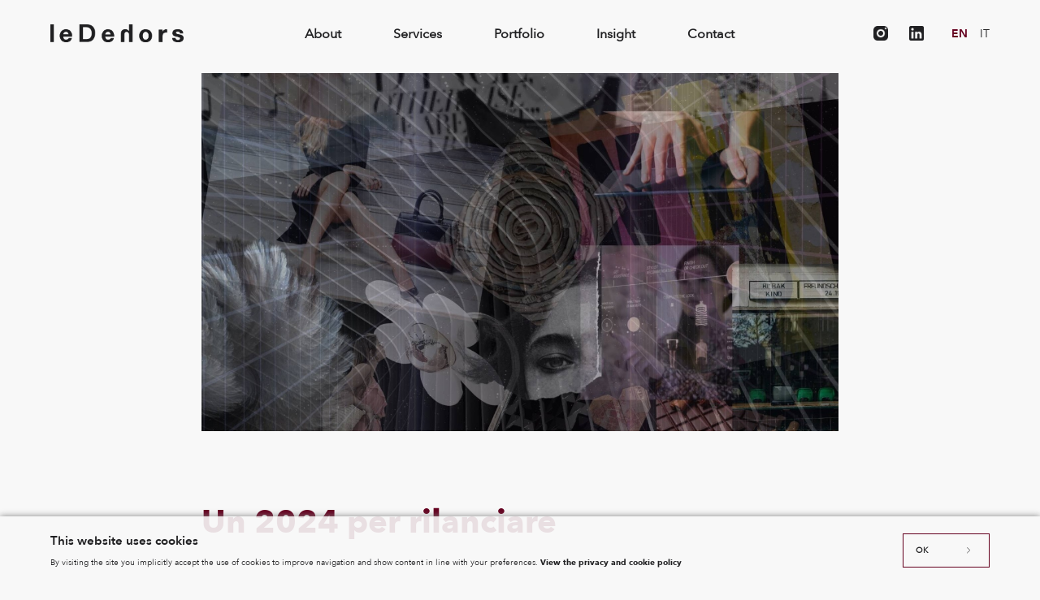

--- FILE ---
content_type: text/html; charset=UTF-8
request_url: https://ledehors.com/news/90-un_2024_per_rilanciare
body_size: 23493
content:
<!DOCTYPE html>

<html>
	<head>
		<title>Un 2024 per rilanciare</title>
		<meta http-equiv="Content-Type" content="text/html; charset=UTF-8" />
		<meta http-equiv="X-UA-Compatible" content="IE=edge">
		<meta name="viewport" content="width=device-width, initial-scale=1.0, maximum-scale=1.0, user-scalable=no" />
		<meta name="format-detection" content="telephone=no">
		<meta name="theme-color" content="#F8F8F8">
				<link rel="shortcut icon" href="https://ledehors.com/favicon.ico" type="image/x-icon">
		<link rel="icon" href="https://ledehors.com/favicon.ico" type="image/x-icon">
		<link rel="icon" sizes="192x192" href="https://ledehors.com/imm/icon_chrome.png">
		<link rel="canonical" href="https://ledehors.com/news/90-un_2024_per_rilanciare" />
						<link rel="alternate" hreflang="it" href="https://ledehors.it/news/90-un_2024_per_rilanciare">
				
		<link rel="stylesheet" type="text/css" href="https://ledehors.com/css/stylee.css" >
		<meta property="og:title" content="Un 2024 per rilanciare" />
		<meta property="og:type" content="website" />
		<meta property="og:url" content="https://ledehors.com/news/90-un_2024_per_rilanciare" />
		<meta property="og:image" content="https://ledehors.com/imm/711.jpg" />
		<meta name="description" content="Negli anni &rsquo;20 ci siamo abituati ad adattarci. Il 2024 &egrave; l&rsquo;anno in cui riprendere in mano la situa..." />
		<meta property="og:description" content="Negli anni &rsquo;20 ci siamo abituati ad adattarci. Il 2024 &egrave; l&rsquo;anno in cui riprendere in mano la situa..." />
		
		<meta property="twitter:title" content="Un 2024 per rilanciare" />
		<meta property="twitter:description" content="Negli anni &rsquo;20 ci siamo abituati ad adattarci. Il 2024 &egrave; l&rsquo;anno in cui riprendere in mano la situa..." />
		<meta property="twitter:image" content="https://ledehors.com/imm/711.jpg" />
		<meta property="twitter:url" content="https://ledehors.com/news/90-un_2024_per_rilanciare" />
		<meta name="twitter:card" content="summary_large_image">
		<meta name="google-site-verification" content="kixGRqNm5-iO_uYHwmkwuHKc5Vm0d1h0BpOLAXluPV4" />
		<meta name="google-site-verification" content="PKy-OtcbyouJPhGiM0h1sIIi2Y3_VyAdT4ey1r0Ckrc" />

				
		<script src="https://ledehors.com/js/jQuery_min_1_11_2.js"></script>
		<script src="https://ledehors.com/js/jQuery_ui_1_11_2.js"></script>
		<script>
	var link="https://ledehors.com/";
	var link_rif="https://ledehors.com/";
	var percorso_link="news/90-un_2024_per_rilanciare";
	
	
	function validateEmail(email) { 
		var re = /^(([^<>()[\]\\.,;:\s@\"]+(\.[^<>()[\]\\.,;:\s@\"]+)*)|(\".+\"))@((\[[0-9]{1,3}\.[0-9]{1,3}\.[0-9]{1,3}\.[0-9]{1,3}\])|(([a-zA-Z\-0-9]+\.)+[a-zA-Z]{2,}))$/;
		/*"*/
		return re.test(email);
	} 
	
	function validateTel(email) { 
		var re = /^[\+0-9\-\(\)\s]*$/;
		return re.test(email);
	}
	
	function isMobile() {
		try{ document.createEvent("TouchEvent"); return true; }
		catch(e){ return false; }
	}
	
	$(document).ready(function() {
		$('a[href=#]').on('click', function(e){
			e.preventDefault();
		});
		
	});
	
	EasingFunctions = {
		// no easing, no acceleration
		linear: function (t) { return t },
		// accelerating from zero velocity
		easeInQuad: function (t) { return t*t },
		// decelerating to zero velocity
		easeOutQuad: function (t) { return t*(2-t) },
		// acceleration until halfway, then deceleration
		easeInOutQuad: function (t) { return t<.5 ? 2*t*t : -1+(4-2*t)*t },
		// accelerating from zero velocity 
		easeInCubic: function (t) { return t*t*t },
		// decelerating to zero velocity 
		easeOutCubic: function (t) { return (--t)*t*t+1 },
		// acceleration until halfway, then deceleration 
		easeInOutCubic: function (t) { return t<.5 ? 4*t*t*t : (t-1)*(2*t-2)*(2*t-2)+1 },
		// accelerating from zero velocity 
		easeInQuart: function (t) { return t*t*t*t },
		// decelerating to zero velocity 
		easeOutQuart: function (t) { return 1-(--t)*t*t*t },
		// acceleration until halfway, then deceleration
		easeInOutQuart: function (t) { return t<.5 ? 8*t*t*t*t : 1-8*(--t)*t*t*t },
		// accelerating from zero velocity
		easeInQuint: function (t) { return t*t*t*t*t },
		// decelerating to zero velocity
		easeOutQuint: function (t) { return 1+(--t)*t*t*t*t },
		// acceleration until halfway, then deceleration 
		easeInOutQuint: function (t) { return t<.5 ? 16*t*t*t*t*t : 1+16*(--t)*t*t*t*t }
	}
	
	String.prototype.replaceAt=function(index, replacement) {
		return this.substr(0, index) + replacement+ this.substr(index + replacement.length);
	}
	
	function trimFloat(a, n){
		if(n<0){
			n=0;
		}
		return parseInt(Math.round(a*Math.pow(10,n)))/Math.pow(10,n);
	}
	
	function copyToClipboard(str, elem, id){
		var el = document.createElement('textarea');
		el.value = str;
		el.setAttribute('readonly', '');
		el.style.position = 'absolute';
		el.style.left = '-9999px';
		document.body.appendChild(el);
		el.select();
		document.execCommand('copy');
		document.body.removeChild(el);
		console.log('copy');
		if(elem!=undefined && elem!=null){
			elem.style.color="#65011F";
		}
		var elem2=document.getElementById(id);
		if(elem2!=null && elem2!=undefined){
			elem2.style.display="";
		}
	}
</script><script>
	function paralax_riga(){
		if(!isMobile()){
			$(".riga_paralax_rif").each(function(){
				var rif = ($(this).offset().top+$(this).height()*0.5)-$(window).scrollTop();
				var perc=rif/($(window).height()*0.5)-1;
				
				var r=$(this).attr("rif_par");
				$(".ogg_paralax[rif_par="+r+"]").each(function(){
					//$(this).css("top", (perc*100)+"%");
					var val=0.5;
					if($(this).attr("paralax_val")!=undefined){
						val=parseFloat($(this).attr("paralax_val"));
					}
					
					var dif_perc=0;
					if($(this).attr("dif_paralax")!=undefined){
						dif_perc=parseFloat($(this).attr("dif_paralax"));
					}
					
					var this_perc=perc*val+dif_perc;
					var min_perc=0;
					if($(this).attr("min_perc")!=undefined){
						min_perc=parseFloat($(this).attr("min_perc"));
					}
					
					var max_perc=0.5;
					if($(this).attr("max_perc")!=undefined){
						max_perc=parseFloat($(this).attr("max_perc"));
					}
					
					if(this_perc>max_perc){
						this_perc=max_perc;
					}
					if(this_perc<min_perc){
						this_perc=min_perc;
					}
					$(this).attr("to_top", (this_perc*100));
				});
			});
		}else{
		
			$(".ogg_paralax").each(function(){
				$(this).attr("to_top", 0);
				$(this).css("top", "0");
			});
		}
	}
	
	function segui_mouse(timestamp) {
		$(".oggetto_rif_mouse").each(function(){
			var rif = $(this).attr("rif");
			if($(this).attr("done_anim")!="0"){
				var t=parseFloat($(this).css("top"));
				if(isNaN(t)){
					t=0;
				}
				var l=parseFloat($(this).css("left"));
				if(isNaN(l)){
					l=0;
				}
				var tt=parseFloat($(this).attr("to_top"));
				var ll=parseFloat($(this).attr("to_left"));
				
				var t_def=t+(tt-t)*0.1;
				var l_def=l+(ll-l)*0.1;
				//console.log((t+(tt-t)*0.2)+" "+t+" "+tt);
				
				//console.log(l_def);
				$(this).css("top", t_def+"px");
				$(this).css("left", l_def+"px");
			}
		});
		$(".oggetto_rif_mouse3").each(function(){
			var rif = $(this).attr("rif");
			if($(this).attr("done_anim")!="0"){
				var l=parseFloat($(this).css("left"));
				if(isNaN(l)){
					l=0;
				}
				l=(l/$(".riga_rif_mouse[rif="+rif+"]").width())*100;
				
				var ll=parseFloat($(this).attr("to_left"));
				
				var l_def=l+(ll-l)*0.1;
				//console.log(l_def+"="+ll+"-"+l);
				//console.log((t+(tt-t)*0.2)+" "+t+" "+tt);
				
				//console.log(l_def);
				$(this).css("left", l_def+"%");
			}
		});
		
		if(!isMobile()){
			$(".ogg_paralax").each(function(){
				var t=parseFloat($(this).css("top"));
				if(isNaN(t)){
					t=0;
				}
				var sc=1;
				if(!isNaN(parseFloat($(this).attr("rif_par_w")))){
					sc=$(this).width()/parseFloat($(this).attr("rif_par_w"));
				}
				
				t=t/$(".riga_paralax_rif[rif_par="+$(this).attr("rif_par")+"]").height()*100;
				var tt=parseFloat($(this).attr("to_top"))*sc;
				
				var t_def=t+(tt-t)*0.3;
				
				
				
				if($(this).attr("paralax_px")=="1"){
					$(this).css("top", ((t_def/100)*$(".riga_paralax_rif[rif_par="+$(this).attr("rif_par")+"]").height())+"px");
				}else{
					$(this).css("top", (t_def)+"%");
				}
			});
		}
		
		window.requestAnimationFrame(segui_mouse);
	}
	segui_mouse();
	
	function controll_rif_mouse(){
		if($(".meta_riga").first().width()>$(window).width()*0.75){
			$(".oggetto_rif_mouse").each(function(){
				if($(this).attr("done_anim")!="0"){
					$(this).stop();
					$(this).css("top", "");
					$(this).css("left", "");
				}
			});
		}
	}
	
	$(window).load(function(){
		paralax_riga();
		
		if(!isMobile()){
			$('.riga_rif_mouse').bind('mousemove', function(event){
				var x_dif = $(this).offset().left+$(this).width()*0.5;
				//console.log(x_dif);
				$(this).attr("x_iniz", event.pageX);
				$(this).attr("y_iniz", event.pageY);
				
				if($(".meta_riga").first().width()>$(window).width()*0.9){
					controll_rif_mouse();
				}else{
					if($(this).attr("rif")){
						$(".oggetto_rif_mouse[rif="+$(this).attr("rif")+"]").each(function(){
							if($(this).attr("done_anim")!="0"){
								var t=parseInt($(this).css("top"));
								if(isNaN(t)){
									t=0;
								}
								var sc=parseFloat($(this).attr("sc"));
								if(isNaN(sc) && sc!=0){
									sc=0.1;
								}
								var l=parseInt($(this).css("left"));
								if(isNaN(l)){
									l=0;
								}
								var sc2=parseFloat($(this).attr("sc2"));
								if(isNaN(sc2) && sc2!=0){
									sc2=0.1;
								}
								var tt=-($(this).offset().top+t+$(this).height()*0.5-parseInt($(".riga_rif_mouse[rif="+$(this).attr("rif")+"]").attr("y_iniz")))*sc;
								//console.log($(".riga_rif_mouse[rif="+$(this).attr("rif")+"]").width()*0.5);
								var ll=-($(".riga_rif_mouse[rif="+$(this).attr("rif")+"]").offset().left+$(".riga_rif_mouse[rif="+$(this).attr("rif")+"]").width()*0.5-parseInt($(".riga_rif_mouse[rif="+$(this).attr("rif")+"]").attr("x_iniz")))*sc2;
								
								$(this).attr("to_left", ll);
								$(this).attr("to_top", tt);
								/*$(this).css("top", tt+'px');
								$(this).css("left", ll+'px');*/
								/*$(this).stop().animate({
									'left': ll+'px',
									'top' : tt+'px',
								}, { duration: 600, easing: "easeOutQuad"});*/
							}
						});
						$(".oggetto_rif_mouse2[rif="+$(this).attr("rif")+"]").each(function(){
							if($(this).attr("done_anim")!="0"){
								var l=parseInt($(this).css("left"));
								if(isNaN(l)){
									l=0;
								}
								var sc2=parseFloat($(this).attr("sc2"));
								if(isNaN(sc2) && sc2!=0){
									sc2=0.1;
								}
								var ll=($(".riga_rif_mouse[rif="+$(this).attr("rif")+"]").offset().left+$(".riga_rif_mouse[rif="+$(this).attr("rif")+"]").width()*0.5-parseInt($(".riga_rif_mouse[rif="+$(this).attr("rif")+"]").attr("x_iniz")))*sc2;
								if(ll>50){
									ll=50;
								}
								if(ll<-50){
									ll=-50;
								}
								
								$(this).css("width", (50+ll)+'%');
								/*$(this).stop().animate({
									'width': (50+ll)+'%',
								}, { duration: 200, easing: "easeOutQuad"});*/
							}
						});
						$(".oggetto_rif_mouse3[rif="+$(this).attr("rif")+"]").each(function(){
							if($(this).attr("done_anim")!="0"){
								var l=parseInt($(this).css("left"));
								if(isNaN(l)){
									l=0;
								}
								var sc2=parseFloat($(this).attr("sc2"));
								if(isNaN(sc2) && sc2!=0){
									sc2=0.1;
								}
								var ll=($(".riga_rif_mouse[rif="+$(this).attr("rif")+"]").offset().left+$(".riga_rif_mouse[rif="+$(this).attr("rif")+"]").width()-parseInt($(".riga_rif_mouse[rif="+$(this).attr("rif")+"]").attr("x_iniz")))*sc2;
								ll=ll;
								ll=ll/($(".riga_rif_mouse[rif="+$(this).attr("rif")+"]").width());
								ll=ll*100;
								ll=100-ll;
								if(ll>100){
									ll=100;
								}
								if(ll<0){
									ll=0;
								}
								
								//$(this).css("left", (ll)+'%');
								$(this).attr("to_left", ll);
								/*$(this).stop().animate({
									'width': (50+ll)+'%',
								}, { duration: 200, easing: "easeOutQuad"});*/
							}
						});
					}
				}
			});
		}
	});
			
	$(window).resize(function(){
		paralax_riga();
		controll_rif_mouse();
	});
	
	$(window).scroll(function(){
		paralax_riga();
	});
</script><script>
	var vel=0;
	var ex_scroll_y=0;
	var scroll_y=0;
	var temp=0;
	var time_scroll_anim=null;
	var last_sc=1;
	function on_scroll_anim(timestamp) {
		if (time_scroll_anim==null){
			time_scroll_anim = timestamp;
		}
		scroll_y=$(window).scrollTop();
		var dif=scroll_y-ex_scroll_y;
		ex_scroll_y=scroll_y;
		vel=dif/(timestamp-time_scroll_anim);
		if(vel<0){
			vel=vel;
		}
		if(vel>50){
			vel=50;
		}
		var new_sc=(vel)/50;
		var sc = last_sc + (new_sc-last_sc)*0.025;
		if(sc>0 || sc==0 || sc<0){
			/*$(".rotate_on_scroll").css("-o-transform", "skewY("+sc*15+"deg)");
			$(".rotate_on_scroll").css("-ms-transform", "skewY("+sc*15+"deg)");
			$(".rotate_on_scroll").css("-moz-transform", "skewY("+sc*15+"deg)");
			$(".rotate_on_scroll").css("-webkit-transform", "skewY("+sc*15+"deg)");
			$(".rotate_on_scroll").css("transform", "skewY("+sc*15+"deg)");*/

			last_sc=sc;
		}
		
		var zoom_sc=$(window).scrollTop()/$(window).height();
		
		zoom_sc=zoom_sc*0.5;
		
		if(zoom_sc<0){
			zoom_sc=0;
		}
		var zoom_sc2=zoom_sc;
		if(zoom_sc>0.5){
			zoom_sc=0.5;
		}
		
		zoom_sc=1+zoom_sc;
		if(zoom_sc >0 || zoom_sc ==0 || zoom_sc <0){
			$(".zoom_scroll").css("-o-transform", "scale("+ zoom_sc +")");
			$(".zoom_scroll").css("-ms-transform", "scale("+ zoom_sc +")");
			$(".zoom_scroll").css("-moz-transform", "scale("+ zoom_sc +")");
			$(".zoom_scroll").css("-webkit-transform", "scale("+ zoom_sc +")");
			$(".zoom_scroll").css("transform", "scale("+ zoom_sc +")");
			$(".zoom_scroll").css("top", ((zoom_sc2)*$(window).height()*0.5)+"px");
		}
		
		time_scroll_anim=timestamp;
		window.requestAnimationFrame(on_scroll_anim);
	}
	on_scroll_anim();
</script>
		<script>
	var ready=0;
	var opened=0;
	var ready2=0;
	var opened2=0;
	
	$(document).ready(function() {
		$(".sito_sez").click(function(e) {
			if($(this).attr("id")!=undefined){
				var ref = $(this).attr("id");
				ref = ref.substring(3);
				if($("#"+ref).length){
					e.preventDefault();
					var scroll = $("#"+ref).offset().top;
					var t = (Math.abs($(window).scrollTop()-scroll)+$(window).height())/$(window).height()*400+100;
					if(t>800){
						t=800;
					}
					var dif=$("#barra .cont .cont_btn .cont_btn2").height();
					if(opened==1){
						dif=50;
					}

					band_scrolling=true;
					$('html, body').stop().animate({
						scrollTop: scroll-dif
					}, { duration: t, easing: "easeOutQuad", complete: function(){
						band_scrolling=false;
					}});
					if(opened==1){
						ready=1;
						$("#cont_btn").stop().animate({
							'height': '0px'
						}, { duration : 200, complete: function (){
							$(this).css('height', '');ready=0;opened=0;
						}});
						$( ".menu_btn" ).children().each(function(){
							if($(this).hasClass("x")){
								$(this).removeClass("x");
								
								$(".menu").stop().animate({
									'opacity': 0
								}, { duration: 300, easing:"easeOutQuart", complete: function (){$(".menu").css("display", "none");} });
							}
						
						});
					}
				}
			}
		});
	});
</script>		<style>
			i{
				font-weight: 400;
			}
			b{
				font-family: AvenirNext-DemiBold,serif;
			}
						.color_white{background-color:#F8F8F8;}a.color_white{background-color:#F8F8F8;-o-transition: background-color .4s ease-out;-ms-transition: background-color .4s ease-out;-moz-transition: background-color .4s ease-out;-webkit-transition: background-color .4s ease-out;transition: background-color .4s ease-out;}.color_white:visited{background-color:#F8F8F8;}.color_white_hover:hover{background-color:#F8F8F8;}.f_color_white{color:#F8F8F8;text-shadow: rgba(255,255,255,0.1) 0 0 1px;-webkit-font-smoothing: antialiased;}a.f_color_white{color:#F8F8F8;-o-transition: color .4s ease-out;-ms-transition:color .4s ease-out;-moz-transition:color .4s ease-out;-webkit-transition:color .4s ease-out;transition:color .4s ease-out;text-shadow: rgba(255,255,255,0.1) 0 0 1px;-webkit-font-smoothing: antialiased;}.f_color_white:visited{color:#F8F8F8;text-shadow: rgba(255,255,255,0.1) 0 0 1px;-webkit-font-smoothing: antialiased;}.f_color_white_hover:hover{color:#F8F8F8;text-shadow: rgba(255,255,255,0.1) 0 0 1px;-webkit-font-smoothing: antialiased;}.b_color_white{border-color:#F8F8F8;}.color_white2{background-color:#F2F1EE;}a.color_white2{background-color:#F2F1EE;-o-transition: background-color .4s ease-out;-ms-transition: background-color .4s ease-out;-moz-transition: background-color .4s ease-out;-webkit-transition: background-color .4s ease-out;transition: background-color .4s ease-out;}.color_white2:visited{background-color:#F2F1EE;}.f_color_white2{color:#F2F1EE;}a.f_color_white2{color:#F2F1EE;-o-transition: color .4s ease-out;-ms-transition:color .4s ease-out;-moz-transition:color .4s ease-out;-webkit-transition:color .4s ease-out;transition:color .4s ease-out;}.f_color_white2:visited{color:#F2F1EE;}.b_color_white2{border-color:#F2F1EE;}.color_black{background-color:#202022;}a.color_black{background-color:#202022;-o-transition: background-color .4s ease-out;-ms-transition: background-color .4s ease-out;-moz-transition: background-color .4s ease-out;-webkit-transition: background-color .4s ease-out;transition: background-color .4s ease-out;}.color_black:visited{background-color:#202022;}.f_color_black{color:#202022;}a.f_color_black{color:#202022;-o-transition: color .4s ease-out;-ms-transition:color .4s ease-out;-moz-transition:color .4s ease-out;-webkit-transition:color .4s ease-out;transition:color .4s ease-out;}.f_color_black:visited{color:#202022;}.b_color_black{border-color:#202022;}.color_grey{background-color:#B4B4B4;}a.color_grey{background-color:#B4B4B4;-o-transition: background-color .4s ease-out;-ms-transition: background-color .4s ease-out;-moz-transition: background-color .4s ease-out;-webkit-transition: background-color .4s ease-out;transition: background-color .4s ease-out;}.color_grey:visited{background-color:#B4B4B4;}.f_color_grey{color:#B4B4B4;}a.f_color_grey{color:#B4B4B4;-o-transition: color .4s ease-out;-ms-transition:color .4s ease-out;-moz-transition:color .4s ease-out;-webkit-transition:color .4s ease-out;transition:color .4s ease-out;}.f_color_grey:visited{color:#B4B4B4;}.b_color_grey{border-color:#B4B4B4;}.color_yellow{background-color:#FEBA05;}a.color_yellow{background-color:#FEBA05;-o-transition: background-color .4s ease-out;-ms-transition: background-color .4s ease-out;-moz-transition: background-color .4s ease-out;-webkit-transition: background-color .4s ease-out;transition: background-color .4s ease-out;}.color_yellow:visited{background-color:#FEBA05;}.f_color_yellow{color:#FEBA05;}a.f_color_yellow{color:#FEBA05;-o-transition: color .4s ease-out;-ms-transition:color .4s ease-out;-moz-transition:color .4s ease-out;-webkit-transition:color .4s ease-out;transition:color .4s ease-out;}.f_color_yellow:visited{color:#FEBA05;}.b_color_yellow{border-color:#FEBA05;}.color_green{background-color:#45D667;}a.color_green{background-color:#45D667;-o-transition: background-color .4s ease-out;-ms-transition: background-color .4s ease-out;-moz-transition: background-color .4s ease-out;-webkit-transition: background-color .4s ease-out;transition: background-color .4s ease-out;}.color_green:visited{background-color:#45D667;}.f_color_green{color:#45D667;}a.f_color_green{color:#45D667;-o-transition: color .4s ease-out;-ms-transition:color .4s ease-out;-moz-transition:color .4s ease-out;-webkit-transition:color .4s ease-out;transition:color .4s ease-out;}.f_color_green:visited{color:#45D667;}.b_color_green{border-color:#45D667;}.color_red{background-color:#ED1D24;}a.color_red{background-color:#ED1D24;-o-transition: background-color .4s ease-out;-ms-transition: background-color .4s ease-out;-moz-transition: background-color .4s ease-out;-webkit-transition: background-color .4s ease-out;transition: background-color .4s ease-out;}.color_red:visited{background-color:#ED1D24;}.f_color_red{color:#ED1D24;}a.f_color_red{color:#ED1D24;-o-transition: color .4s ease-out;-ms-transition:color .4s ease-out;-moz-transition:color .4s ease-out;-webkit-transition:color .4s ease-out;transition:color .4s ease-out;}.f_color_red:visited{color:#ED1D24;}.b_color_red{border-color:#ED1D24;}.color_anno{background-color:#65011F;}a.color_anno{background-color:#65011F;-o-transition: background-color .4s ease-out;-ms-transition: background-color .4s ease-out;-moz-transition: background-color .4s ease-out;-webkit-transition: background-color .4s ease-out;transition: background-color .4s ease-out;}.color_anno:visited{background-color:#65011F;}.f_color_anno{color:#65011F;}a.f_color_anno{color:#65011F;-o-transition: color .4s ease-out;-ms-transition:color .4s ease-out;-moz-transition:color .4s ease-out;-webkit-transition:color .4s ease-out;transition:color .4s ease-out;}.f_color_anno:visited{color:#65011F;}.b_color_anno{border-color:#65011F;}.color_link{background-color:#5B8DDE;}a.color_link{background-color:#5B8DDE;-o-transition: background-color .4s ease-out;-ms-transition: background-color .4s ease-out;-moz-transition: background-color .4s ease-out;-webkit-transition: background-color .4s ease-out;transition: background-color .4s ease-out;}.color_link:visited{background-color:#5B8DDE;}.f_color_link{color:#5B8DDE;}a.f_color_link{color:#5B8DDE;-o-transition: color .4s ease-out;-ms-transition:color .4s ease-out;-moz-transition:color .4s ease-out;-webkit-transition:color .4s ease-out;transition:color .4s ease-out;}.f_color_link:visited{color:#5B8DDE;}.b_color_link{border-color:#5B8DDE;}.color_fango{background-color:#5f5a57;}a.color_fango{background-color:#5f5a57;-o-transition: background-color .4s ease-out;-ms-transition: background-color .4s ease-out;-moz-transition: background-color .4s ease-out;-webkit-transition: background-color .4s ease-out;transition: background-color .4s ease-out;}.color_fango:visited{background-color:#5f5a57;}.f_color_fango{color:#5f5a57;}a.f_color_fango{color:#5f5a57;-o-transition: color .4s ease-out;-ms-transition:color .4s ease-out;-moz-transition:color .4s ease-out;-webkit-transition:color .4s ease-out;transition:color .4s ease-out;}.f_color_fango:visited{color:#5f5a57;}.b_color_fango{border-color:#5f5a57;}.color_white{background-color:#F8F8F8;}a.color_white{background-color:#F8F8F8;-o-transition: background-color .4s ease-out;-ms-transition: background-color .4s ease-out;-moz-transition: background-color .4s ease-out;-webkit-transition: background-color .4s ease-out;transition: background-color .4s ease-out;}.color_white:visited{background-color:#F8F8F8;}.color_white_hover:hover{background-color:#F8F8F8;}.f_color_white{color:#F8F8F8;text-shadow: rgba(255,255,255,0.1) 0 0 1px;-webkit-font-smoothing: antialiased;}a.f_color_white{color:#F8F8F8;-o-transition: color .4s ease-out;-ms-transition:color .4s ease-out;-moz-transition:color .4s ease-out;-webkit-transition:color .4s ease-out;transition:color .4s ease-out;text-shadow: rgba(255,255,255,0.1) 0 0 1px;-webkit-font-smoothing: antialiased;}.f_color_white:visited{color:#F8F8F8;text-shadow: rgba(255,255,255,0.1) 0 0 1px;-webkit-font-smoothing: antialiased;}.f_color_white_hover:hover{color:#F8F8F8;text-shadow: rgba(255,255,255,0.1) 0 0 1px;-webkit-font-smoothing: antialiased;}.b_color_white{border-color:#F8F8F8;}.color_white2_hover:hover{background-color:#F2F1EE;}.f_color_white2_hover:hover{color:#F2F1EE;}.color_black_hover:hover{background-color:#202022;}.f_color_black_hover:hover{color:#202022;}.color_grey_hover:hover{background-color:#B4B4B4;}.f_color_grey_hover:hover{color:#B4B4B4;}.color_yellow_hover:hover{background-color:#FEBA05;}.f_color_yellow_hover:hover{color:#FEBA05;}.color_green_hover:hover{background-color:#45D667;}.f_color_green_hover:hover{color:#45D667;}.color_red_hover:hover{background-color:#ED1D24;}.f_color_red_hover:hover{color:#ED1D24;}.color_anno_hover:hover{background-color:#65011F;}.f_color_anno_hover:hover{color:#65011F;}.color_link_hover:hover{background-color:#5B8DDE;}.f_color_link_hover:hover{color:#5B8DDE;}.color_fango_hover:hover{background-color:#5f5a57;}.f_color_fango_hover:hover{color:#5f5a57;}			.button{
				border: solid 1px #65011F;
			}
			
			.button.white{
				color: #F8F8F8;
				border: solid 1px #65011F;
			}
			
			.button.white .freccia_button{
				background-image: url("https://ledehors.com/imm/icon_freccia_white.png");
			}
			
			.button .hover{
				background-color: #65011F;
			}
			
			.button .hover2{
				background-color: #65011F;
			}
			
			.backgroundclip body .riga .cont .normal_div .img_tit{
				background: url('https://ledehors.com/imm/foto_parole_01.jpg') 0 -50px no-repeat;
				-webkit-background-clip: text;
				-webkit-text-fill-color: transparent;
			}
			
			.backgroundclip body .riga .cont .normal_div .img_tit.tit2{
				background: url('https://ledehors.com/imm/foto_parole_02.jpg') 0 -50px no-repeat;
				-webkit-background-clip: text;
				-webkit-text-fill-color: transparent;
			}
			
			.backgroundclip body .riga .cont .normal_div .img_tit.tit3{
				background: url('https://ledehors.com/imm/foto_parole_03.jpg') 0 -50px no-repeat;
				-webkit-background-clip: text;
				-webkit-text-fill-color: transparent;
			}
			
			.backgroundclip body .loading_div .normal_div .img_tit{
				background: url('https://ledehors.com/imm/extended_store.jpg') 0 -50px no-repeat;
				-webkit-background-clip: text;
				-webkit-text-fill-color: transparent;
			}
			
			@media screen and (max-width:1024px) {
				.backgroundclip body .riga .cont .normal_div .img_tit{
					background: url('https://ledehors.com/imm/foto_parole_01_med.jpg') 0 -20px no-repeat;
					-webkit-background-clip: text;
					-webkit-text-fill-color: transparent;
				}
				
				.backgroundclip body .riga .cont .normal_div .img_tit.tit2{
					background: url('https://ledehors.com/imm/foto_parole_02_med.jpg') 0 -20px no-repeat;
					-webkit-background-clip: text;
					-webkit-text-fill-color: transparent;
				}
				
				.backgroundclip body .riga .cont .normal_div .img_tit.tit3{
					background: url('https://ledehors.com/imm/foto_parole_03_med.jpg') 0 -20px no-repeat;
					-webkit-background-clip: text;
					-webkit-text-fill-color: transparent;
				}
			}
			
			@media screen and (max-width:512px) {
				.backgroundclip body .riga .cont .normal_div .img_tit{
					background: url('https://ledehors.com/imm/foto_parole_01_small.jpg') 0 0 no-repeat;
					-webkit-background-clip: text;
					-webkit-text-fill-color: transparent;
				}
				
				.backgroundclip body .riga .cont .normal_div .img_tit.tit2{
					background: url('https://ledehors.com/imm/foto_parole_02_small.jpg') 0 0 no-repeat;
					-webkit-background-clip: text;
					-webkit-text-fill-color: transparent;
				}
				
				.backgroundclip body .riga .cont .normal_div .img_tit.tit3{
					background: url('https://ledehors.com/imm/foto_parole_03_small.jpg') 0 0 no-repeat;
					-webkit-background-clip: text;
					-webkit-text-fill-color: transparent;
				}
			}
			
			.img_tit{
				color: #202022;
			}
			
			
			.imm_extended_store{
				background-image: url('https://ledehors.com/imm/extended_store.jpg');
			}
			.imm_trend_forecast{
				background-image: url('https://ledehors.com/imm/servizi/trend_forecast.jpg');
			}
			.imm_shopping_experience{
				background-image: url('https://ledehors.com/imm/servizi/shopping_experience.jpg');
			}
			.imm_brand_building{
				background-image: url('https://ledehors.com/imm/servizi/brand_building.jpg');
			}
			.imm_extended_store_hover{
				background-image: url('https://ledehors.com/imm/extended_store_hover.jpg');
			}
			.imm_eventi_hover{
				background-image: url('https://ledehors.com/imm/servizi_eventi_hover.jpg');
			}
			.imm_shopping_experience_hover{
				background-image: url('https://ledehors.com/imm/shopping_experience_hover.jpg');
			}
			.imm_brand_building_hover{
				background-image: url('https://ledehors.com/imm/brand_building_hover.jpg');
			}
			.imm_trasp{
				background-image: url('https://ledehors.com/imm/nero_trasparente.png');
				background-size: 100% 100%;
				opacity: 0.3;
			}
			
			.imm_ledehors{
				background-image: url('https://ledehors.com/imm/vanessa_e_roberto_chi_siamo.jpg');
			}
			.imm_contatti{
				background-image: url('https://ledehors.com/imm/contatti_2025.jpg');
			}
			.imm_non_convenzionale{
				background-image: url('https://ledehors.com/imm/non_convenzionale.jpg');
			}
			
			.imm_news_one{
				background-image: url('https://ledehors.com/imm/news_one.jpg');
			}
			
			.imm_faber{
				background-image: url('https://ledehors.com/imm/faber.jpg');
			}
			
			@media screen and (min-width:1440px) {
				.imm_extended_store{
					background-image: url('https://ledehors.com/imm/extended_store_large.jpg');
				}
				.imm_trend_forecast{
					background-image: url('https://ledehors.com/imm/servizi/trend_forecast_large.jpg');
				}
				.imm_shopping_experience{
					background-image: url('https://ledehors.com/imm/servizi/shopping_experience_large.jpg');
				}
				.imm_brand_building{
					background-image: url('https://ledehors.com/imm/servizi/brand_building_large.jpg');
				}
				.imm_extended_store_hover{
					background-image: url('https://ledehors.com/imm/extended_store_hover_large.jpg');
				}
				.imm_eventi_hover{
					background-image: url('https://ledehors.com/imm/servizi_eventi_hover_large.jpg');
				}
				.imm_retail_hover{
					background-image: url('https://ledehors.com/imm/servizi_retail_hover_large.jpg');
				}
				.imm_brand_building_hover{
					background-image: url('https://ledehors.com/imm/servizi/brand_building_hover_large.jpg');
				}
				.imm_ledehors{
					background-image: url('https://ledehors.com/imm/vanessa_e_roberto_chi_siamo_large.jpg');
				}
				.imm_contatti{
					background-image: url('https://ledehors.com/imm/contatti_2025_large.jpg');
				}
				.imm_non_convenzionale{
					background-image: url('https://ledehors.com/imm/non_convenzionale_large.jpg');
				}
				.imm_news_one{
					background-image: url('https://ledehors.com/imm/news_one_large.jpg');
				}
				.imm_faber{
					background-image: url('https://ledehors.com/imm/faber_large.jpg');
				}
			}
			
			@media screen and (max-width:800px) {
				.imm_extended_store{
					background-image: url('https://ledehors.com/imm/extended_store_med.jpg');
				}
				.imm_trend_forecast{
					background-image: url('https://ledehors.com/imm/servizi/trend_forecast_med.jpg');
				}
				.imm_shopping_experience{
					background-image: url('https://ledehors.com/imm/servizi/shopping_experience_med.jpg');
				}
				.imm_brand_building{
					background-image: url('https://ledehors.com/imm/servizi/brand_building_med.jpg');
				}
				.imm_ledehors{
					background-image: url('https://ledehors.com/imm/vanessa_e_roberto_chi_siamo.jpg');
				}
				.imm_extended_store_hover{
					background-image: url('https://ledehors.com/imm/extended_store_hover_med.jpg');
				}
				.imm_eventi_hover{
					background-image: url('https://ledehors.com/imm/servizi_eventi_hover_med.jpg');
				}
				.imm_retail_hover{
					background-image: url('https://ledehors.com/imm/servizi_retail_hover_med.jpg');
				}
				.imm_brand_building_hover{
					background-image: url('https://ledehors.com/imm/brand_building_hover_med.jpg');
				}
				.imm_contatti{
					background-image: url('https://ledehors.com/imm/contatti_2025_med.jpg');
				}
				.imm_non_convenzionale{
					background-image: url('https://ledehors.com/imm/non_convenzionale_med.jpg');
				}
				.imm_news_one{
					background-image: url('https://ledehors.com/imm/news_one_med.jpg');
				}
				.imm_faber{
					background-image: url('https://ledehors.com/imm/faber_med.jpg');
				}
			}
			
			@media screen and (max-width:420px) and (orientation:portrait) {
				.imm_extended_store{
					background-image: url('https://ledehors.com/imm/extended_store_small.jpg');
				}
				.imm_trend_forecast{
					background-image: url('https://ledehors.com/imm/servizi/trend_forecast_small.jpg');
				}
				.imm_shopping_experience{
					background-image: url('https://ledehors.com/imm/servizi/shopping_experience_small.jpg');
				}
				.imm_brand_building{
					background-image: url('https://ledehors.com/imm/servizi/brand_building_small.jpg');
				}
				.imm_extended_store_hover{
					background-image: url('https://ledehors.com/imm/extended_store_hover_small.jpg');
				}
				.imm_eventi_hover{
					background-image: url('https://ledehors.com/imm/servizi_eventi_hover_small.jpg');
				}
				.imm_retail_hover{
					background-image: url('https://ledehors.com/imm/servizi_retail_hover_small.jpg');
				}
				.imm_brand_building_hover{
					background-image: url('https://ledehors.com/imm/brand_building_hover_small.jpg');
				}
				.imm_ledehors{
					background-image: url('https://ledehors.com/imm/vanessa_e_roberto_chi_siamo.jpg');
				}
				.imm_contatti{
					background-image: url('https://ledehors.com/imm/contatti_2025_small.jpg');
				}
				.imm_non_convenzionale{
					background-image: url('https://ledehors.com/imm/non_convenzionale_small.jpg');
				}
				.imm_news_one{
					background-image: url('https://ledehors.com/imm/news_one_small.jpg');
				}
				.imm_faber{
					background-image: url('https://ledehors.com/imm/faber_small.jpg');
				}
			}
			
			/*HOME RIGA STYLE*/
			.btn_controll_scroll .title_sc{
				color: #65011F;
			}
			.cont_btn_scroll.not_anno .btn_controll_scroll .title_sc{
				color: #F8F8F8;
			}
			.riga_back{
				background-color: #65011F			}
			.cont_btn_scroll.not_anno .riga_back{
				background-color: #F8F8F8			}
			
			/*Loading*/
			.punto_load{
				position: relative;
				display: inline-block;
				width: 6px;
				height: 6px;
				border-radius: 50%;
				opacity: 0;
				margin: 4px;
				margin-top: 15px;
				background-color: #202022;
				vertical-align: middle;
				
				-o-transition: width 0.4s ease-out, height 0.4s ease-out, opacity 0.4s ease-out, margin 0.4s ease-out;
				-ms-transition: width 0.4s ease-out, height 0.4s ease-out, opacity 0.4s ease-out, margin 0.4s ease-out;
				-moz-transition: width 0.4s ease-out, height 0.4s ease-out, opacity 0.4s ease-out, margin 0.4s ease-out;
				-webkit-transition: width 0.4s ease-out, height 0.4s ease-out, opacity 0.4s ease-out, margin 0.4s ease-out;
				transition: width 0.4s ease-out, height 0.4s ease-out, opacity 0.4s ease-out, margin 0.4s ease-out;
			}
			
			.punto_load.active{
				width: 6px;
				height: 6px;
				margin: 4px;
				margin-top: 15px;
				opacity: 1;
			}
			
			.gall_dim{
				width: 66%;
			}
			
			@media screen and (max-width:420px) {
				.gall_dim{
					width: 100%;
				}
			}
			
			@media screen and (max-width: 700px){
				.cont {
				    padding-top: 60px;
				    padding-bottom: 60px;
				}
			}
			@media screen and (max-width:420px) {
				.title_extra{
					font-size: 36px;
					line-height: 39px;
				}
			}
			
			.button:hover .freccia_button{
				background-image: url("https://ledehors.com/imm/icon_freccia_white.png");
			}
		</style>
		<script>
			var clone=null;
			var xhr_request = null;
			var in_loading=false;
			var interval_load =null;
			var interval_load2 =null;
			$(window).load(function(){
				$('.loading_div').stop().delay(400).animate({
						'opacity': 0,
					}, { duration : 400, complete: function (){
						$(this).remove();
						var hh= $(".rif_header_height").height();
						
						$(".header_imm").removeClass("header_imm2");
						if(hh!=undefined){
							//$(".header_imm").css("height", (100-hh/$(window).height()*100)+"%");
							$(".header_imm").css("height", ($(window).height()-hh)+"px");
						}else{
							$(".header_imm").css("height", "");
						}
						clearInterval(interval_load2); 
					} });
				$('html, body').css('overflow', '');
				assesta_gallery();
			});
			
			
			function photo_gall(dir, rif){
				$(".contenitor_gall[rif_gall="+rif+"]").each(function(){
					var active=parseInt($(this).attr("active"));
					var max_n=parseInt($(this).attr("max_n"));
					var ex_active=active;
					
					var ww=$(this).width();
					var ll=parseFloat($(".gall[n="+active+"]").css("left"))/ww*100;

					active=active+dir;
					if(active<0){
						active=active+max_n;
					}
					if(active>max_n-1){
						active=active-max_n;
					}
					$(this).attr("active", active);
					
					$(this).children(".contenitor_gall_imm").children(".gall").each(function(){
						var n2=parseInt($(this).attr("n"));
						//$(this).css("position", "absolute");
						if(n2==active){
							//$(this).css("position", "relative");
							if(dir>0){
								$(this).css("left", (ll+100)+"%");
							}else{
								$(this).css("left", (ll-100)+"%");
							}
						}
						if(n2==active){
							$(this).stop().animate({
								'left': "0%",
							}, { duration : 600, easing: "swing", complete: function (){
	
							} });
						}
						if(n2==ex_active){
							$(this).stop().animate({
								'left': -dir*100+"%",
							}, { duration : 600, easing: "swing", complete: function (){
	
							} });
						}
					});
				});
			}
			
			function assesta_gallery(){
				var n=0;
				$(".contenitor_gall").each(function(){
					$(this).attr("rif_gall", n);
					if($(this).attr("active")==undefined){
						$(this).attr("active", 0);
					}
					var active=parseInt($(this).attr("active"));
					var n2=0;
					$(this).children(".contenitor_gall_imm").children(".gall").each(function(){
						$(this).css("position", "absolute");
						$(this).css("left", ((n2-active)*100)+"%");
						$(this).css("top", "0");
						$(this).css("height", "100%");
						$(this).attr("n", n2);
						$(this).attr("rif_gall", n);
						$(this).children(".middle_align").css("display", "");
						n2++;
					});
					
					$(".gall_dim").css("display", "");
					
					$(this).attr("max_n", n2);
					
					if(n2>1){
						$(this).children(".gall_controll").css("display", "");
						//console.log($(this).children(".gall_controll").children(".meta_riga").children("p").children("#gall_prima"));
						$(this).children(".gall_controll").children(".meta_riga").children("#gall_prima").attr("rif_gall", n);
						$(this).children(".gall_controll").children(".meta_riga").children("#gall_prima").on('click', function(e){
							e.preventDefault();
							photo_gall(-1, parseInt($(this).attr("rif_gall")));
						});
						$(this).children(".gall_controll").children(".meta_riga").children("#gall_dopo").attr("rif_gall", n);
						$(this).children(".gall_controll").children(".meta_riga").children("#gall_dopo").on('click', function(e){
							e.preventDefault();
							photo_gall(1,  parseInt($(this).attr("rif_gall")));
						});
					}
					
					n++;
				});
			}
			
			var n=0;
			$(".news_riga").each(function(){
				$(this).attr("n", n);
				n++;
			});
			
			function aggiusta_news(){
				if($(".news_riga.active").length>0){
					$(".news_riga").css("margin-top", "");
					var y=$(".news_riga.active").first().offset().top;
					var n_riga=0;
					
					$(".news_riga.active").each(function(){
						if($(this).offset().top<y+10 && $(this).offset().top>y-10){
							n_riga++;
						}
					});
					
					$(".news_riga.active").each(function(){
						var n=parseInt($(this).attr("n"));
						if($(".news_riga.active[n="+(n-n_riga)+"]").length>0){
							var y_rif=$(".news_riga.active[n="+(n-n_riga)+"]").offset().top+$(".news_riga.active[n="+(n-n_riga)+"]").height();
							$(this).css("margin-top", -($(this).offset().top-y_rif)+"px");
						}
					});
				}
			}
		</script>
		<script src="https://ledehors.com/js/modernizr-1.6.min.js"></script>
		<script>
			Modernizr.addTest('backgroundclip',function() {
			
				var div = document.createElement('div');
				
				if ('backgroundClip' in div.style)
				return true;
				
				'Webkit Moz O ms Khtml'.replace(/([A-Za-z]*)/g,function(val) { 
				if (val+'BackgroundClip' in div.style) return true;
				});
			
			});
		</script>
		
							<!-- Global site tag (gtag.js) - Google Analytics -->
<script async src="https://www.googletagmanager.com/gtag/js?id=UA-72355813-2"></script>
<script>
  window.dataLayer = window.dataLayer || [];
  function gtag(){dataLayer.push(arguments);}
  gtag('js', new Date());

  gtag('config', 'UA-72355813-2');
  gtag('config', 'AW-1023204135');
</script>
			<script>
<!-- Event snippet for Website lead conversion page In your html page, add the snippet and call gtag_report_conversion when someone clicks on the chosen link or button. --> <script> function gtag_report_conversion(url) { var callback = function () { if (typeof(url) != 'undefined') { window.location = url; } }; gtag('event', 'conversion', { 'send_to': 'AW-1023204135/4A2yCISY7tUBEKe28-cD', 'event_callback': callback }); return false; } </script>
</script>
		
		<script>
	var band_scroll=true;
	var keys = {38: 1, 40: 1};
	var active_sc=0;
	var last_active_sc=-1;
	var total_sc=0;
	
	function anima_scroll(tt, bord){
		var rif;
		var hh=$(window).height();
		//console.log(active_sc);
		var scrola=false;
		if(tt!=undefined){
			if(tt>0.01){
				if(active_sc<total_sc-1){
					active_sc++;
					scrola=true;
				}
			}else{
				if(tt<-0.01){
					if(active_sc>0){
						active_sc--;
						scrola=true;
					}
				}
			}
		}else{
			scrola=true;
		}
		if(scrola){
			var rif=$(".scroll_controll2[n_scroll="+active_sc+"]");
			band_scroll=true;
			var del=0;
			
			if(!bord==true){
				$(".border_anim").addClass("active");
				//$(".scroll_controll2 .cont").addClass("sc");
				del=400;
			}
			
			var bb=false;
			$(".scroll_controll2").each(function (){
				var n_sc=parseInt($(this).attr("n_scroll"));
				
				if(!bord){
					/*if(n_sc<last_active_sc){
						$(this).children(".cont").css("top", (-hh*0.2)+"px");
						//$(this).children(".cont").css("opacity", "0");
					}else{
						if(n_sc>last_active_sc){
							$(this).children(".cont").css("top", (hh*0.2)+"px");
							//$(this).children(".cont").css("opacity", "0");
						}else{
							$(this).children(".cont").css("top", "0px");
							//$(this).children(".cont").css("opacity", "1");
						}
					}*/
				}
				if(!bb){
					//controll_barra_c(true);
					$(this).stop().delay(del).animate({
						//top: (n_sc-active_sc)*100+"%",
						opacity: 0,
					}, { duration: 400, easing: "swing", complete: function(){
						$(this).css("top", (n_sc-active_sc)*100+"%");
						$(this).stop().animate({
							//top: (n_sc-active_sc)*100+"%",
							opacity: 1,
						}, { duration: 400, easing: "swing", complete: function(){
							controll_barra_c();
							$(".border_anim").css("background-color", "#"+rif.attr("color_border"));
							if(!bord==true){
								$('html, body').stop().animate({
									scrollTop: 0,
								}, { duration: 400, easing: "swing", complete: function(){
									band_scroll=false;
								}});
							}else{
								band_scroll=false;
							}
							$(".border_anim").removeClass("active");
							$(".scroll_controll2 .cont").removeClass("sc");
							eseguiAnimazioni();
							
						}});
					}});
					
				}else{
					$(this).stop().delay(del).animate({
						//top: (n_sc-active_sc)*100+"%",
						opacity: 0,
					}, { duration: 400, easing: "swing", complete: function(){
						$(this).css("top", (n_sc-active_sc)*100+"%");
						$(this).stop().animate({
							//top: (n_sc-active_sc)*100+"%",
							opacity: 1,
						}, { duration: 400, easing: "swing", complete: function(){
							controll_barra_c();
						}});
					}});
					
				}
				if(!bord){
					if(n_sc<active_sc){
						var del2=del+600;
						if(n_sc==last_active_sc){
							del2=del*0.5;
						}
						/*$(this).children(".cont").stop().delay(del2).animate({
							top: (-hh*0.2)+"px",
							//'opacity': "0"
						}, { duration: 400, easing: "swing"});*/
					}else{
						if(n_sc>active_sc){
							var del2=del+600;
							if(n_sc==last_active_sc){
								del2=del*0.5;
							}
							/*$(this).children(".cont").stop().delay(del2).animate({
								top: (hh*0.2)+"px",
								//'opacity': "0"
							}, { duration: 400, easing: "swing"});*/
						}else{
							/*$(this).children(".cont").stop().delay(del+600).animate({
								top: "0px",
								//'opacity': "1"
							}, { duration: 400, easing: "swing"});*/
						}
					}
				}
				bb=true;
			});
			
			$('.border_anim').stop().animate({
				//'opacity': 1,
			}, { duration: del+200, easing: "swing", complete: function(){
				$(".border_anim").css("background-color", "#"+rif.attr("color_border"));
				if(rif.attr("is_anno_back")=="1"){
					$(".cont_btn_scroll").addClass("not_anno");
				}else{
					$(".cont_btn_scroll").removeClass("not_anno");
				}
				
			}});
			
			var pp=$(".btn_controll_scroll[rif="+active_sc+"]").position().top;
			if(active_sc>0){
				pp=pp+50;
			}
			$(".btn_controll_indicator").stop().delay(del).animate({
				'top': pp+"px",
			}, { duration: del+200, easing: "swing", complete: function(){
				
			}});
		}
		
		last_active_sc=active_sc;
		
		return rif;
	}
	
	function isScrollCont(){
		var ret=false;
		
		if($(window).width()>500 && $(window).height()>650 && $(".scroll_controlll").length>0){
			ret=true;
		}
		
		return ret;
	}
	
	function preventDefault(e) {
		e = e || window.event;
		if (e.preventDefault){
			e.preventDefault();
			e.returnValue = false;  
		}
	}
	
	function preventDefaultForScrollKeys(e) {
		//console.log(e.keyCode);
		console.log(band_scroll);
		if(!band_scroll){
			if(e.keyCode==38){
				anima_scroll(-1);
			}
			if(e.keyCode==40){
				anima_scroll(1);
			}
		}
		if (keys[e.keyCode]) {
			preventDefault(e);
			return false;
		}
		
	}
	
	function disableScroll() {
		if (window.addEventListener) // older FF
			window.addEventListener('DOMMouseScroll', preventDefault, false);
		window.onwheel = preventDefault; // modern standard
		window.onmousewheel = document.onmousewheel = preventDefault; // older browsers, IE
		window.ontouchmove  = preventDefault; // mobile
		document.onkeydown  = preventDefaultForScrollKeys;
	}
	
	function enableScroll() {
		if (window.removeEventListener)
			window.removeEventListener('DOMMouseScroll', preventDefault, false);
		window.onmousewheel = document.onmousewheel = null; 
		window.onwheel = null; 
		window.ontouchmove = null;  
		document.onkeydown = null;  
	}
	
	
	function assesta_righe_scroll_controll(){
		var hh=$(window).height();
		if(isScrollCont()){
			$("body").css("width", "100%");
			$("body").css("height", "100%");
			$("body").css("overflow", "hidden");
			$(".scroll_controll_hide").css("display", "none");
			$(".scroll_controll_show").css("display", "");
			
			$(".sito_sez").attr("can", true);
			$(".scroll_controll").each(function (){
				$(this).children(".cont").css("margin-top", "");
				$(this).children(".cont").css("margin-bottom", "");
			});

			$(".scroll_controll_controller").each(function (){
				$(this).children(".cont").css("margin-top", "");
				$(this).children(".cont").css("margin-bottom", "");
			});

			var i_sc=0;
			$(".scroll_controll").each(function (){
				$(this).attr("n_scroll", i_sc);
				$(this).css("position", "absolute");
				//console.log( (i_sc-active_sc)*100);
				$(this).css("top", (i_sc-active_sc)*100+"%");
				var dif=hh-$(this).height();
				$(this).children(".cont").css("margin-top", (dif*0.5)+"px");
				$(this).children(".cont").css("margin-bottom", (dif*0.5)+"px");
				$(this).children(".cont").css("top", "0");
				$(this).children(".cont").css("opacity", "1");
				i_sc++;
			});
			total_sc=i_sc;
			$(".scroll_controll_controller").each(function (){
				$(this).css("position", "absolute");
				var dif=hh-$(this).height();
				$(this).children(".cont").css("margin-top", (dif*0.5)+"px");
				$(this).children(".cont").css("margin-bottom", (dif*0.5)+"px");
				$(this).css("display", "");
			});

			$(".scroll_controll").addClass("scroll_controll2");
			
			disableScroll();
			anima_scroll(undefined, true);
		}else{
			$("body").css("width", "");
			$("body").css("height", "");
			$("body").css("overflow", "");
			$(".scroll_controll_hide").css("display", "");
			$(".scroll_controll_show").css("display", "none");
			
			$(".sito_sez").removeAttr("can");
			var i_sc=0;
			$(".scroll_controll").each(function (){
				$(this).attr("n_scroll", i_sc);
				$(this).stop();
				$(this).css("position", "");
				$(this).css("top", "");
				$(this).css("opacity", "1");
				$(this).children(".cont").css("margin-top", "");
				$(this).children(".cont").css("margin-bottom", "");
				var dif=hh-$(this).height();
				if(dif>0 && $(this).hasClass("always_full")){
					$(this).children(".cont").css("margin-top", (dif*0.25)+"px");
					$(this).children(".cont").css("margin-bottom", (dif*0)+"px");
				}
				
				$(this).children(".cont").stop();
				$(this).children(".cont").css("top", "0");
				$(this).children(".cont").css("opacity", "1");
				
				i_sc++;
			});
			total_sc=i_sc;
			
			$(".scroll_controll_controller").each(function (){
				$(this).children(".cont").css("margin-top", "");
				$(this).children(".cont").css("margin-bottom", "");
			});
			
			$(".scroll_controll_controller").each(function (){
				var dif=hh-$(this).height();
				$(this).children(".cont").css("margin-top", (dif*0.5)+"px");
				$(this).children(".cont").css("margin-bottom", (dif*0.5)+"px");
				$(this).css("position", "absolute");
				$(this).css("display", "none");
			});
			$(".scroll_controll").removeClass("scroll_controll2");
			
			enableScroll();
		}
	}
	
	document.addEventListener("wheel", function(e) {
		if(isScrollCont()){
			if(band_scroll){
				e.preventDefault();
				e.stopImmediatePropagation();
				e.stopPropagation();
				return false;
			}else{
				//console.log(e);
				//console.log(e.originalEvent.deltaY);
				var rif=anima_scroll(e.deltaY);
				
				if(rif!=undefined){
					e.preventDefault();
					e.stopImmediatePropagation();
					e.stopPropagation();
					return false;
				}
				e.preventDefault();
				e.stopImmediatePropagation();
				e.stopPropagation();
				return false;
			}
		}
	}, {
		passive: false
	});
	
	document.addEventListener("mousewheel", function(e) {
		if(isScrollCont()){
			if(band_scroll){
				e.preventDefault();
				e.stopImmediatePropagation();
				e.stopPropagation();
				return false;
			}else{
				//console.log(e);
				//console.log(e.originalEvent.deltaY);
				var rif=anima_scroll(e.deltaY);
				
				if(rif!=undefined){
					e.preventDefault();
					e.stopImmediatePropagation();
					e.stopPropagation();
					return false;
				}
				e.preventDefault();
				e.stopImmediatePropagation();
				e.stopPropagation();
				return false;
			}
		}
	}, {
		passive: false
	});
	
	var y_touch;
	document.addEventListener("touchstart", function(e) {
		y_touch = e.changedTouches[0].pageY;
		//e.preventDefault();
		//e.stopImmediatePropagation();
		//e.stopPropagation();
	}, {
		passive: false
	});
	document.addEventListener("touchmove", function(e) {
		if(isScrollCont()){
			if(band_scroll){
				e.preventDefault();
				e.stopImmediatePropagation();
				e.stopPropagation();
				return false;
			}else{
				//console.log(e);
				//console.log(e.originalEvent.deltaY);
				var rif=anima_scroll(y_touch-e.changedTouches[0].pageY);
				
				if(rif!=undefined){
					e.preventDefault();
					e.stopImmediatePropagation();
					e.stopPropagation();
					return false;
				}
				e.preventDefault();
				e.stopImmediatePropagation();
				e.stopPropagation();
				return false;
			}
		}
		y_touch = e.changedTouches[0].pageY;
	}, {
		passive: false
	});
	
	function controll_barra_c(next_riga){
		var band=false;
		if(next_riga==true){
			band=$(".riga[n_scroll="+active_sc+"]").hasClass("is_black");
		}else{
			$(".is_black").each(function(){
				var min=$(this).offset().top-$(window).scrollTop();
				var max=min+$(this).height();
				$("#rif_logo").css("display", "");
				var rif=$("#rif_logo").offset().top-$("#barra").offset().top+$("#rif_logo").height()*0.5;
				if(rif<max && rif>min){
					band=true;
				}
			});
		}
		
		var band_regola=false;
		if($(".header_imm").length>0){
			if($(".header_imm").offset().top+$(".header_imm").height()-$(window).scrollTop()<$("#barra").height()){
				$("#barra").addClass("barra");
				$(".menu_sez .sottomenu .riga").addClass("barra");
				band=false;
			}else{
				$("#barra").removeClass("barra");
				$(".menu_sez .sottomenu .riga").removeClass("barra");
			}
			band_regola=true;
		}
		
		if($(".header_home").length>0){
			if($(".header_home").offset().top+$(".header_home").height()-$(window).scrollTop()<$("#barra").height()){
				$("#barra").addClass("barra");
				$(".menu_sez .sottomenu .riga").addClass("barra");
				band=false;
			}else{
				$("#barra").removeClass("barra");
				$(".menu_sez .sottomenu .riga").removeClass("barra");
			}
			band_regola=true;
		}
		
		/*if($(".scroll_controll").length>0){
			if($(".scroll_controll2").length==0){
				$("#barra").addClass("barra");
				$(".menu_sez .sottomenu .riga").addClass("barra");
				band=false;
			}else{
				$("#barra").removeClass("barra");
				$(".menu_sez .sottomenu .riga").removeClass("barra");
			}
			band_regola=true;
		}*/
		
		if(!band_regola){
			//if($(window).width()<1500){
			if($(window).scrollTop()>$("#barra").height()){
				$("#barra").addClass("barra");
				$(".menu_sez .sottomenu .riga").addClass("barra");
				band=false;
			}else{
				$("#barra").removeClass("barra");
				$(".menu_sez .sottomenu .riga").removeClass("barra");
			}
		}
		
		if(band){
			$(".logo_barra2").css("display", "");
			$(".logo_barra1").css("display", "none");
			$(".open_menu").addClass("f_color_white");
			$(".ln_change2 a").addClass("f_color_white");
			$(".ln_change2 span").addClass("f_color_white");
			$(".ln_change2 a").removeClass("f_color_black");
			$(".ln_change2 span").removeClass("f_color_black");
			$(".menu_barra2_social .contact_icon2").removeClass("black");
			
			$(".menu_sez").addClass("f_color_white");
			$(".menu_sez").removeClass("f_color_black");
			$(".sottomenu .riga").removeClass("barra");
		}else{
			$(".logo_barra1").css("display", "");
			$(".logo_barra2").css("display", "none");
			$(".open_menu").removeClass("f_color_white");
			$(".ln_change2 a").removeClass("f_color_white");
			$(".ln_change2 span").removeClass("f_color_white");
			$(".ln_change2 a").addClass("f_color_black");
			$(".ln_change2 span").addClass("f_color_black");
			$(".menu_barra2_social .contact_icon2").addClass("black");
			
			$(".menu_sez").addClass("f_color_black");
			$(".menu_sez").removeClass("f_color_white");
			$(".sottomenu .riga").addClass("barra");
		}
	}
	
	function onLoadScroll(){
		$(".btn_controll_scroll").click(function(e){
			e.preventDefault();
			var n=parseInt($(this).attr("rif"));
			active_sc=n;
			if(isScrollCont()){
				anima_scroll();
			}else{
				var rif=$(".scroll_controll[n_scroll="+active_sc+"]");
				$('html, body').stop().animate({
					scrollTop: Math.round(rif.offset().top),
				}, { duration: 800, easing: "swing", complete: function(){
					$(".border_anim").css("background-color", "#"+rif.attr("color_border"));
					
					band_scroll=false;
				}});
			}
		});
	}
	
	$(window).load(function(){
		assesta_righe_scroll_controll();
		controll_barra_c();
	});
	
	$(window).resize(function(){
		assesta_righe_scroll_controll();
		controll_barra_c();
	});
				
	$(window).scroll(function(e){
		controll_barra_c();
	});

</script>			</head>
	<body>
<!-- Facebook Pixel Code -->
<script>
!function(f,b,e,v,n,t,s)
{if(f.fbq)return;n=f.fbq=function(){n.callMethod?
n.callMethod.apply(n,arguments):n.queue.push(arguments)};
if(!f._fbq)f._fbq=n;n.push=n;n.loaded=!0;n.version='2.0';
n.queue=[];t=b.createElement(e);t.async=!0;
t.src=v;s=b.getElementsByTagName(e)[0];
s.parentNode.insertBefore(t,s)}(window,document,'script',
'https://connect.facebook.net/en_US/fbevents.js');
 fbq('init', '384667836254464'); 
fbq('track', 'PageView');
</script>
<noscript>
 <img height="1" width="1" 
src="https://www.facebook.com/tr?id=384667836254464&ev=PageView
&noscript=1"/>
</noscript>
<!-- End Facebook Pixel Code -->
				<div style="width: 100%; vertical-align: top; padding: 0; margin:0; z-index: 1000; display: block; position: fixed;"><div class="caricamento normal_div color_anno" style="height: 3px; display: inline-block; position: relative; vertical-align: top;"></div></div>
		<script>
			/*$('body').append('<div class="loading_div color_white"><div class="middle_align"></div><div class="normal_div" style="vertical-align: middle; width: 98%;"><div class="cont cont2 t_align_left"><div class="normal_div cont_sec"><p class="title_extra bold_font f_color_black t_align_left img_tit" id="parola_load" style="margin-bottom: 0;">sensory</p><div class="linea color_anno" style="opacity: 0;"></div><p class="subtitle" style="opacity: 0;">Fai incontrare il tuo prodotto con le persone giuste.<br />Fallo come nessuno l’ha fatto mai prima.</p></div></div></div><div class="middle_align"></div></div>');
			$('body').append('<div class="loading_div color_white"><div class="middle_align"></div><div class="normal_div t_align_center" style="vertical-align: middle; width: 90%;"><img src="https://ledehors.com/imm/logo_ledehors_black.png" style="position: relative; display: inline-block; height: 25px;" /><br /><div class="punto_load"></div><div class="punto_load"></div><div class="punto_load"></div><div class="punto_load"></div><div class="punto_load"></div></div><div class="middle_align"></div></div>');*/
			$('body').append('<div class="loading_div color_white"><div class="middle_align"></div><div class="normal_div t_align_center" style="vertical-align: middle; width: 90%;"><img src="https://ledehors.com/imm/carica_h.gif" style="position: relative; display: inline-block; height: 50px;" /></div><div class="middle_align"></div></div>');
			$('html, body').css('overflow', 'hidden');
		</script>
		
<div id="barra" class="riga" style="">
	<div class="cont" style="padding:0px;">
		<a href="https://ledehors.com/" class="in_page_menu2" in_page_tit="leDehors"><img src="https://ledehors.com/imm/logo_ledehors_black.png" alt="leDehors" id="rif_logo" class="logo_barra logo_barra1" /></a>
		<a href="https://ledehors.com/" class="in_page_menu2" in_page_tit="leDehors"><img src="https://ledehors.com/imm/logo_ledehors_white.png" alt="leDehors" class="logo_barra logo_barra2" style="display: none" /></a>
		<div class="cont_menu_new" style="">
			<div class="normal_div" style="">
									<a href="https://ledehors.com/le_dehors" class="desc menu_sez f_color_white f_color_anno_hover" in_page_tit="About | leDehors">About</a>
									<div href="https://ledehors.com/servizi" class="desc menu_sez f_color_white f_color_anno_hover" in_page_tit="Services | leDehors">Services						<a href="https://ledehors.com/servizi" class="desc menu_sez menu_sez2 f_color_white f_color_anno_hover">Services</a>
															</div>
									<a href="https://ledehors.com/portfolio" class="desc menu_sez f_color_white f_color_anno_hover" in_page_tit="Portfolio | leDehors">Portfolio</a>
									<div href="https://ledehors.com/news" class="desc menu_sez f_color_white f_color_anno_hover" in_page_tit="Insight | leDehors">Insight						<a href="https://ledehors.com/news" class="desc menu_sez menu_sez2 f_color_white f_color_anno_hover">Insight</a>
															</div>
									<a href="https://ledehors.com/contatti" class="desc menu_sez f_color_white f_color_anno_hover" in_page_tit="Contact | leDehors">Contact</a>
							</div>
		</div>
		<div class="menu_barra2_social">
			<a href="https://www.instagram.com/ledehors/?hl=it" target="_blank" class="contact_icon2 instagram" style="z-index: 10; margin-top: -20px;"></a>
			<a href="https://www.linkedin.com/company/ledehors-unconventional-marketing/?originalSubdomain=it" target="_blank" class="contact_icon2 linkedin" style="z-index: 10; margin-top: -20px;"></a>
		</div>
		<span class="menu_barra">
		<span class="ln_change2 f_color_white" style="font-size: 14px; vertical-align: middle;"><span class="f_color_anno demibold_font" style="margin-right: 15px;">EN</span><a href="https://ledehors.it/news/90-un_2024_per_rilanciare?ln=it" class="f_color_white f_color_anno_hover" title="Un 2024 per rilanciare">IT</a></span>		<a href="#" class="desc demibold_font f_color_anno_hover open_menu" style="font-size: 18px; padding-left: 0;">menu</a>		</span>
	</div>
</div>

<div id="menu" class="riga menu" style="z-index:120; overflow: hidden; display: none;">
	<div class="imm_full color_black back_anim_menu"></div>
	<div class="" style="position: absolute;display: block; width: 100%; padding: 0; margin: 0; top: 0; left: 0;">
		<div class="cont t_align_left rif_hh_menu" style="padding:0px;" style="">
			<a href="https://ledehors.com/" style="z-index: 10;" class="in_page_menu" in_page_tit="leDehors"><img src="https://ledehors.com/imm/logo_ledehors_white.png" alt="leDehors" class="logo_barra logo_barra_menu" style="z-index: 10;" /></a>
			<span class="menu_barra" style="z-index: 10;">
			<span class="ln_change f_color_white" style="font-size: 14px; vertical-align: middle;"><span class="f_color_anno demibold_font" style="margin-right: 15px;">EN</span><a href="https://ledehors.it/news/90-un_2024_per_rilanciare?ln=it" class="f_color_white f_color_anno_hover" title="Un 2024 per rilanciare">IT</a></span>			<a href="#" class="chiudi_menu desc demibold_font f_color_white f_color_anno_hover" style="font-size: 18px; vertical-align: middle; padding-left: 15px;">close</a></span >
		</div>
	</div>
	<div class="normal_div align_mid t_align_center" style="width: 98%; max-height: 80%; overflow-y: auto; overflow-x: hidden;">
		<div class="cont cont2" style="max-width: 540px;">
										<p class="title2 menu_btn" style="margin-top: 0; margin-bottom: 15px;"><a href="https://ledehors.com/le_dehors" class="f_color_white f_color_anno_hover bold_font in_page_menu" in_page_tit="About | leDehors">About</a></p>
															<p class="title2 menu_btn" style="margin-top: 15px; margin-bottom: 15px;"><a href="https://ledehors.com/servizi" class="f_color_white f_color_anno_hover bold_font in_page_menu" in_page_tit="Services | leDehors">Services</a></p>
															<p class="title2 menu_btn" style="margin-top: 15px; margin-bottom: 15px;"><a href="https://ledehors.com/portfolio" class="f_color_white f_color_anno_hover bold_font in_page_menu" in_page_tit="Portfolio | leDehors">Portfolio</a></p>
															<p class="title2 menu_btn" style="margin-top: 15px; margin-bottom: 15px;"><a href="https://ledehors.com/news" class="f_color_white f_color_anno_hover bold_font in_page_menu" in_page_tit="Insight | leDehors">Insight</a></p>
															<p class="title2 menu_btn" style="margin-top: 15px; margin-bottom: 15px;"><a href="https://ledehors.com/contatti" class="f_color_white f_color_anno_hover bold_font in_page_menu" in_page_tit="Contact | leDehors">Contact</a></p>
													</div>
	</div><div class="middle_align"></div>
	
	<div class="cont" style="padding:0px; vertical-align: top; height: 25px;">
		<a href="https://www.linkedin.com/company/ledehors-unconventional-marketing/?originalSubdomain=it" target="_blank" class="contact_icon linkedin" style="z-index: 10; margin-right: 17px;"></a>
		<a href="https://www.instagram.com/ledehors/?hl=it" target="_blank" class="contact_icon instagram" style="z-index: 10; margin-right: 67px;"></a>
		<a href="mailto:ledehors@ledehors.com?subject=Let's know eachother, I want to do something new" onclick="return gtag_report_conversion('http://example.com/your-link');" class="contact_icon mail" style="z-index: 10; margin-right: 117px;"></a>
	</div>
</div>

<style>
	.sottomenu .riga{
		background-color: rgba(32,32,32,0.85);
	}
	.sottomenu .riga.barra{
		background-color: rgba(248,248,248,0.95);
	}
	.ln_change2{
		margin-right: 30px;
	}
	.logo_barra{
		vertical-align:middle;
	}
	.sottomenu{
		position: absolute;
		top: 100%;
		left: 0;
		width: 320px;
		visibility: hidden;
		opacity: 0;
		
		-o-transition: visibility .4s ease-out, height .8s ease-out, opacity .4s ease-out, left .8s ease-out, top .8s ease-out;
		-ms-transition: visibility .4s ease-out, height .8s ease-out, opacity .4s ease-out, left .8s ease-out, top .8s ease-out;
		-moz-transition: visibility .4s ease-out, height .8s ease-out, opacity .4s ease-out, left .8s ease-out, top .8s ease-out;
		-webkit-transition: visibility .4s ease-out, height .8s ease-out, opacity .4s ease-out, left .8s ease-out, top .8s ease-out;
		transition: visibility .4s ease-out, height .8s ease-out, opacity .4s ease-out, left .8s ease-out, top .8s ease-out;
	}
	.sottomenu .riga{
		position: fixed;
		width: 100%;
		top: 85px;
		height: 100px;
		overflow: hidden;
		
		-o-transition: visibility .4s ease-out, height .4s ease-out, opacity .4s ease-out, background-color .4s ease-out, top .8s ease-out;
		-ms-transition: visibility .4s ease-out, height .4s ease-out, opacity .4s ease-out, background-color .4s ease-out, top .8s ease-out;
		-moz-transition: visibility .4s ease-out, height .4s ease-out, opacity .4s ease-out, background-color .4s ease-out, top .8s ease-out;
		-webkit-transition: visibility .4s ease-out, height .4s ease-out, opacity .4s ease-out, background-color .4s ease-out, top .8s ease-out;
		transition: visibility .4s ease-out, height .4s ease-out, opacity .4s ease-out, background-color .4s ease-out, top .8s ease-out;
	}
	.menu_sez:hover .sottomenu .riga.r148{
		height: 148px;
	}
	.menu_sez:hover .sottomenu .riga.r222{
		height: 222px;
	}
	
	.sottomenu .normal_div .menu_sez{
		opacity: 0;
		top: -30px;
		
		-o-transition: visibility .4s ease-out, height .4s ease-out, opacity .4s ease-out, background-color .4s ease-out, top .4s ease-out, margin .4s ease-out;
		-ms-transition: visibility .4s ease-out, height .4s ease-out, opacity .4s ease-out, background-color .4s ease-out, top .4s ease-out, margin .4s ease-out;
		-moz-transition: visibility .4s ease-out, height .4s ease-out, opacity .4s ease-out, background-color .4s ease-out, top .4s ease-out, margin .4s ease-out;
		-webkit-transition: visibility .4s ease-out, height .4s ease-out, opacity .4s ease-out, background-color .4s ease-out, top .4s ease-out, margin .4s ease-out;
		transition: visibility .4s ease-out, height .4s ease-out, opacity .4s ease-out, background-color .4s ease-out, top .4s ease-out, margin .4s ease-out;
	}
	.menu_sez:hover .sottomenu .normal_div .menu_sez{
		opacity: 1;
		top: 0;
	}
	.open_menu{
		display: none;
	}
	.cont_menu_new{
		position: absolute;
		display: inline-block;
		width: 64%;
		left: 18%;
		text-align: center;
	}
	.menu_sez{
		position: relative;
		display: inline-block;
		padding: 30px;
		font-weight: 700;
		
	}
	.menu_sez2{
		visibility: hidden;
		display: none;
		position: absolute;
		top: 0;
		left: 0;
		
		-o-transition: visibility .4s ease-out, height .4s ease-out, opacity .4s ease-out, background-color .4s ease-out, top .8s ease-out;
		-ms-transition: visibility .4s ease-out, height .4s ease-out, opacity .4s ease-out, background-color .4s ease-out, top .8s ease-out;
		-moz-transition: visibility .4s ease-out, height .4s ease-out, opacity .4s ease-out, background-color .4s ease-out, top .8s ease-out;
		-webkit-transition: visibility .4s ease-out, height .4s ease-out, opacity .4s ease-out, background-color .4s ease-out, top .8s ease-out;
		transition: visibility .4s ease-out, height .4s ease-out, opacity .4s ease-out, background-color .4s ease-out, top .8s ease-out;
	}
	.menu_sez:hover .menu_sez2{
		display: inline-block;
		visibility: visible;
	}
	.menu_sez:hover .sottomenu{
		visibility: visible;
		opacity: 1;
		z-index: 10;
	}
	.menu{
		position: fixed;
		width: 100%;
		height: 100%;
		overflow: hidden;
	}
	
	/*.menu.opened{
		width: 100%;
		height: 100%;
		border-radius: 0;
		left: 0%;
	}*/
	
	.menu .back_anim_menu{
		position: absolute;
		top: 0;
		left: 100%;
		
		/*-o-transition: width .8s ease-out, height .8s ease-out, border-radius .8s ease-out, left .8s ease-out, top .8s ease-out;
		-ms-transition: width .8s ease-out, height .8s ease-out, border-radius .8s ease-out, left .8s ease-out, top .8s ease-out;
		-moz-transition: width .8s ease-out, height .8s ease-out, border-radius .8s ease-out, left .8s ease-out, top .8s ease-out;
		-webkit-transition: width .8s ease-out, height .8s ease-out, border-radius .8s ease-out, left .8s ease-out, top .8s ease-out;
		transition: width .8s ease-out, height .8s ease-out, border-radius .8s ease-out, left .8s ease-out, top .8s ease-out;*/
	}
	.menu .back_anim_menu img{
		position:relative;
		display: inline-block;
		width: 100%;
	}
	
	.menu.opened .back_anim_menu{
		position: absolute;
		top: -100%;
		left: -50%;
		border-radius: 50% 50% 50% 50%;
		width: 200%;
	}
	
	.menu_barra2_social{
		position: absolute;
		display: inline-block;
		left: auto;
		right: 100px;
		top: 50%;
	}
	@media screen and (min-width: 1920px){
		.menu_sez{
			padding: 48px 30px;
		}
		.sottomenu .riga{
			top: 123px;
		}
		.menu_barra {
			margin-top: 53px;
		}
	}
	
	@media screen and (min-width: 1440px){
		.menu_sez:hover .sottomenu .riga.r148{
			height: 163px;
		}
		.menu_sez:hover .sottomenu .riga.r222{
			height: 237px;
		}
		
	}
	
	@media screen and (max-width: 1280px){
		.sottomenu{
			top: 82px;
		}
		.sottomenu .riga{
			top: 82px;
		}
	}
	
	@media screen and (max-width: 1024px){
		.menu_sez{
			padding: 30px;
			padding-left: 15px;
			padding-right: 15px;
		}
	}
	
	@media screen and (max-width: 800px){
		.open_menu{
			display: inline-block;
		}
		.cont_menu_new{
			display: none;
		}
		.menu_barra2_social{
			display: none;
		}
		.ln_change2{
			margin-right: 15px;
		}
	}
	.instagram.black{
		background-image: url("https://ledehors.com/imm/icon_instagram_black.png");
	}
	.linkedin.black{
		background-image: url("https://ledehors.com/imm/icon_linkedim_black.png");
	}
</style>

<script>
	$(".menu").css("display", "none");
	$('#barra').removeClass("barra");
	
	function openMenu(){
		var w = window.innerWidth
		|| document.documentElement.clientWidth
		|| document.body.clientWidth;
		
		var h = window.innerHeight
		|| document.documentElement.clientHeight
		|| document.body.clientHeight;
		
		var rif=w;
		if(h>rif){
			rif=h;
		}
		
		$(".menu").css("display", "");
		$(".chiudi_menu").css("display", "");
		$(".chiudi_menu").css("opacity", "0");
		$(".ln_change").css("display", "");
		$(".ln_change").css("opacity", "0");
		$(".logo_barra_menu").css("opacity", "0");
		$(".contact_icon").css("opacity", "0");
		$(".bg_menu").css("opacity", "0");
		
		$(".menu .back_anim_menu").stop().animate({
			//'width': ((rif*2)/w*100)+"%",
			//'left': ((-rif*0.5)/w*100)+"%",
			//'top': ((-rif*0.5)/h*100)+"%",
			'left': '0'
		}, { duration: 200, easing: "swing", complete: function(){
			
		}});
		
		$(".chiudi_menu").stop().delay(0).animate({
			'opacity': "1",
		}, { duration: 200, easing: "swing", complete: function(){
			
		}});
		
		$(".ln_change").stop().delay(0).animate({
			'opacity': "1",
		}, { duration: 200, easing: "swing", complete: function(){
			
		}});
		
		$(".logo_barra_menu").stop().delay(0).animate({
			'opacity': "1",
		}, { duration: 200, easing: "swing", complete: function(){
			
		}});
			
		$(".contact_icon").stop().delay(0).animate({
			'opacity': "1",
		}, { duration: 200, easing: "swing", complete: function(){
			
		}});
		
		$(".bg_menu").stop().delay(0).animate({
			'opacity': "1",
		}, { duration: 200, easing: "swing", complete: function(){
			
		}});
		
		var i=0;
		$(".menu_btn").each(function(){
			$(this).css("left", "200px");
			$(this).css("opacity", "0");
			$(this).stop().delay(0).animate({
				'left': "0px",
				'opacity': "1",
			}, { duration: 200, easing: "swing", complete: function(){
				
			}});
			i++;
		});
	}
	
	function closeMenu(){
		if($(".chiudi_menu").css("opacity")=="1"){
			$(".chiudi_menu").css("display", "none");
			$(".ln_change").css("display", "none");
			$(".menu .back_anim_menu").stop().delay(0).animate({
				//'width': "0%",
				//'left': "95%",
				//'top': "5%",
				'left': '100%',
			}, { duration: 200, easing: "swing", complete: function(){
				$(".menu").css("display", "none");
			}});
			var i=0;
			$(".menu_btn").each(function(){
				$(this).stop().delay(0).animate({
					'left': "200px",
					'opacity': "0",
				}, { duration: 200, easing: "swing", complete: function(){
					
				}});
				i++;
			});
			$(".chiudi_menu").stop().animate({
				'opacity': "0",
			}, { duration: 200, easing: "swing", complete: function(){
				
			}});
			
			$(".logo_barra_menu").stop().animate({
				'opacity': "0",
			}, { duration: 200, easing: "swing", complete: function(){
				
			}});
			
			$(".contact_icon").stop().animate({
				'opacity': "0",
			}, { duration: 200, easing: "swing", complete: function(){
				
			}});
		
			$(".bg_menu").stop().animate({
				'opacity': "0",
			}, { duration: 200, easing: "swing", complete: function(){
				
			}});
		}
	}
	
	
	
	
	function aggiusta_menu(){
		$(".scroll_controll").each(function (){
			var dif=hh-$(this).height()-$(".rif_hh_menu").height();
			$(this).children(".cont").css("margin-top", (dif*0.5)+"px");
			$(this).children(".cont").css("margin-bottom", (dif*0.5)+"px");
			i_sc++;
		});
	}
	
	$(window).load(function(){
		var h = window.innerHeight
			|| document.documentElement.clientHeight
			|| document.body.clientHeight;
			
		$(".open_menu").click(function(){
			openMenu();
		});
		$(".chiudi_menu").click(function(){
			closeMenu();
		});
	});
	
	$(window).resize(function(){
		if($(".menu").css("display")!="none"){
			var w = window.innerWidth
			|| document.documentElement.clientWidth
			|| document.body.clientWidth;
			
			var h = window.innerHeight
			|| document.documentElement.clientHeight
			|| document.body.clientHeight;
			
			var rif=w;
			if(h>rif){
				rif=h;
			}
			
			//$(".menu .back_anim_menu").stop();
			//$(".menu .back_anim_menu").css('width', ((rif*2)/w*100)+"%");
			//$(".menu .back_anim_menu").css('left', ((-rif*0.5)/w*100)+"%");
			//$(".menu .back_anim_menu").css('top', ((-rif*0.5)/h*100)+"%");
		}
		closeMenu();
	});
	
</script>
					<div class="riga color_white" style="overflow: hidden;">
		<div class="cont cont2 rotate_on_scroll top_anim">
			<img src="https://ledehors.com/imm/711.jpg" srcset="https://ledehors.com/imm/711_small.jpg 420w, https://ledehors.com/imm/711_med.jpg 800w, https://ledehors.com/imm/711.jpg 1280w, https://ledehors.com/imm/711_large.jpg 1920w" alt="Un 2024 per rilanciare" style="width: 90%; width: calc(100% - 60px); position: relative;" id="imm_news_princ" />
		</div>
	</div>
	<div class="riga color_white" style="overflow: hidden;">
		<div class="cont cont2 rotate_on_scroll" style="padding-top: 0; padding-bottom: 0;">
			<h1 class="title2 f_color_anno top_anim" style="margin-bottom: 0;">Un 2024 per rilanciare</h1>
		</div>
	</div>
		<div class="riga color_white" style="overflow: hidden;">
		<div class="cont cont2 rotate_on_scroll" style="">
			<p class="desc f_color_black top_anim" style="margin-bottom: 0;">Negli anni &rsquo;20 ci siamo abituati ad adattarci. Il 2024 &egrave; l&rsquo;anno in cui riprendere in mano la situazione e fare tesoro di quanto abbiamo imparato in situazioni difficili e di emergenza per progettare esperienze nuove, stimolanti e sostenibili.<br /><br />Dalle nostre ricerche sette forze emergenti stanno plasmando il panorama del 2024. Li abbiamo definiti driver, forze trainanti: se sfruttati correttamente possono influenzare il tuo business. Non nel futuro, ma fin da subito.<br /><br /><br /><b class="f_color_black">DRIVER 1<br />L&#039;era dell&#039;incanto artificiale<br /></b><br />Ethan Kross, professore di Psicologia dell&#039;Universit&agrave; del Michigan (USA), definisce l&#039;incanto come <i>&quot;la sensazione di estasi che proviamo quando ci imbattiamo in qualcosa di cos&igrave; potente da essere difficile da spiegare&quot;.</i> <br /><br />L&#039;incanto &egrave; <b class="f_color_black">un&rsquo;emozione necessaria per affrontare il presente</b>, specialmente in un momento in cui si cerca sicurezza. Come emozione collettiva l&#039;incanto riduce la prospettiva dell&rsquo;ego, e diventa un grande connettore in grado di unire e ispirare le persone. <br /><br />Oggi, grazie all&rsquo;Intelligenza Artificiale, possiamo creare un vero e proprio incantesimo, una pozione magica che include l&#039;uso di realt&agrave; aumentata, filtri, giochi, video mapping, dispositivi immersivi e altre tecnologie, per arricchire l&rsquo;esperienza di marca e amplificare i momenti di incanto.    </p>
		</div>
	</div>
								<div class="riga color_white" style="overflow: hidden;">
				<div class="cont cont2 top_anim rotate_on_scroll" style="padding-top: 0;">
				<div class="cont cont2 rotate_on_scroll" style="padding: 0;">
					<img src="https://ledehors.com/imm/700.jpg" srcset="https://ledehors.com/imm/700_small.jpg 420w, https://ledehors.com/imm/700_med.jpg 800w, https://ledehors.com/imm/700.jpg 1280w, https://ledehors.com/imm/700_large.jpg 1920w" alt="Un 2024 per rilanciare" style="width: 90%; width: calc(100% - 60px); position: relative;" />
								</div>
				</div>
			</div>
												<div class="riga color_white" style="overflow: hidden;">
				<div class="cont cont2 top_anim rotate_on_scroll" style="padding-top: 0;">
					<p class="desc f_color_black top_anim" style="margin-bottom: 0;">L&rsquo;ESEMPIO: Balmain ha presentato un&#039;offerta digitale-fisica in pi&ugrave; parti, grazie al lavoro dell&#039;artista americano Ant Kai e all&#039;intelligenza artificiale generativa del partner tecnologico Space Runner.<br /><br /><b class="f_color_black">HOW TO PLAY &gt;&gt;&gt;</b> Rivedere il customer journey per capire dove e quando si possono creare sorprese e suscitare emozioni positive, stimolare l&#039;immaginazione delle persone e condurle in un mondo in cui si sentono al sicuro, felici e curate.<br /><br /><br /><b class="f_color_black">DRIVER 2<br />Le esperienze interattive <br /></b><br />Il mondo diventa sempre pi&ugrave; &quot;shoppable&quot;. I formati pubblicitari interattivi come i QR code hanno trovato spazio nello streaming e nei video premium, mentre i giganti dei social come TikTok stanno espandendo i loro strumenti di shopping, rendendo pi&ugrave; facile per i marchi generare conversioni in modo rapido. I marchi lungimiranti <b class="f_color_black">integreranno la tecnologia nei display tradizionali del retail</b>, con superfici sensibili al tocco o display di realt&agrave; aumentata. Queste tecnologie possono creare un&#039;esperienza di shopping pi&ugrave; coinvolgente e interattiva, rendendo l&rsquo;acquisto memorabile.</p>
				</div>
			</div>
																<div class="riga color_white" style="overflow: hidden;">
				<div class="cont cont2 top_anim rotate_on_scroll" style="padding-top: 0;">
				<div class="cont cont2 rotate_on_scroll" style="padding: 0;">
					<img src="https://ledehors.com/imm/701.jpg" srcset="https://ledehors.com/imm/701_small.jpg 420w, https://ledehors.com/imm/701_med.jpg 800w, https://ledehors.com/imm/701.jpg 1280w, https://ledehors.com/imm/701_large.jpg 1920w" alt="Un 2024 per rilanciare" style="width: 90%; width: calc(100% - 60px); position: relative;" />
								</div>
				</div>
			</div>
												<div class="riga color_white" style="overflow: hidden;">
				<div class="cont cont2 top_anim rotate_on_scroll" style="padding-top: 0;">
					<p class="desc f_color_black top_anim" style="margin-bottom: 0;">L&#039;ESEMPIO: Il negozio pop up Dior a Soho, NY. Un bancone in legno con uno schermo touchscreen che permetteva agli acquirenti di personalizzare le loro borse My ABCDior.<br /><br /><b class="f_color_black">HOW TO PLAY IT &gt;&gt;&gt;</b> Riflettere su come utilizzare la tecnologia in modo dinamico all&rsquo;interno dello spazio fisico per favorire l&#039;interazione.<br /><br /><br /><b class="f_color_black">DRIVER 3<br />L&#039;ascesa del community retail<br /></b><br />Le comunit&agrave; che condividono valori comuni stanno emergendo non solo nel mondo digitale, ma anche in quello fisico. Questo ha portato alla nascita del &quot;community retail&quot;, un concetto che pone l&#039;accento sulla creazione di spazi, (sia fisici che digitali) in cui i brand possono interagire con le persone. Il community retail non si ferma alla vendita di prodotti o servizi ma cerca di <b class="f_color_black">integrare l&#039;ambiente commerciale con la comunit&agrave; locale</b>, creando un senso di appartenenza, di coinvolgimento e di conoscenza reciproca.</p>
				</div>
			</div>
																<div class="riga color_white" style="overflow: hidden;">
				<div class="cont cont2 top_anim rotate_on_scroll" style="padding-top: 0;">
				<div class="cont cont2 rotate_on_scroll" style="padding: 0;">
					<img src="https://ledehors.com/imm/702.jpg" srcset="https://ledehors.com/imm/702_small.jpg 420w, https://ledehors.com/imm/702_med.jpg 800w, https://ledehors.com/imm/702.jpg 1280w, https://ledehors.com/imm/702_large.jpg 1920w" alt="Un 2024 per rilanciare" style="width: 90%; width: calc(100% - 60px); position: relative;" />
								</div>
				</div>
			</div>
												<div class="riga color_white" style="overflow: hidden;">
				<div class="cont cont2 top_anim rotate_on_scroll" style="padding-top: 0;">
					<p class="desc f_color_black top_anim" style="margin-bottom: 0;">L&#039;ESEMPIO: Pensiamo al concept store italiano <a class="demibold_font f_color_link f_color_anno_hover" target="_blank" href="https://ledehors.it/portfolio/46-innesti">Innesti di Salute</a> in provincia di Pavia. Innesti non si limita a vendere prodotti per curare dei sintomi come una semplice farmacia, ma offre autentiche &ldquo;esperienze di salute e benessere&rdquo; alla comunit&agrave; locale con corsi, eventi, servizi, professionisti  della salute, spa, libri e arte.<br /><br /><b class="f_color_black">HOW TO PLAY IT &gt;&gt;&gt;</b> Coinvolgere la comunit&agrave; e permettere alle persone di connettersi e interagire tra loro. Si possono organizzare incontri, workshop, dimostrazioni di prodotto, giornate speciali o ancora celebrazioni culturali: il negozio diventa un luogo vivo.<br /><br /><br /><b class="f_color_black">DRIVER 4<br />L&#039;intelligenza artificiale e la personalizzazione<br /></b><br />I retailer sono consapevoli della <b class="f_color_black">necessit&agrave; di personalizzare il prodotto e l&#039;esperienza di acquisto dei propri clienti </b>per continuare a stimolare la loro fidelizzazione. In segmenti molto competitivi la creazione di un prodotto e la relativa personalizzazione rappresentano degli ambiti in cui un uso smart dell&#039;Intelligenza Artificiale potrebbe migliorare notevolmente la performance di vendita.</p>
				</div>
			</div>
																<div class="riga color_white" style="overflow: hidden;">
				<div class="cont cont2 top_anim rotate_on_scroll" style="padding-top: 0;">
				<div class="cont cont2 rotate_on_scroll" style="padding: 0;">
					<img src="https://ledehors.com/imm/703.jpg" srcset="https://ledehors.com/imm/703_small.jpg 420w, https://ledehors.com/imm/703_med.jpg 800w, https://ledehors.com/imm/703.jpg 1280w, https://ledehors.com/imm/703_large.jpg 1920w" alt="Un 2024 per rilanciare" style="width: 90%; width: calc(100% - 60px); position: relative;" />
								</div>
				</div>
			</div>
												<div class="riga color_white" style="overflow: hidden;">
				<div class="cont cont2 top_anim rotate_on_scroll" style="padding-top: 0;">
					<p class="desc f_color_black top_anim" style="margin-bottom: 0;">L&#039;ESEMPIO: Dermalogica ha utilizzato una funzione di ChatGPT per integrare il suo manuale di trattamenti per la pelle. Questo nuovo approccio, efficiente e personalizzato, permette ai terapisti di esplorare i contenuti del brand e accedere a informazioni sui prodotti, sui trattamenti e sull&lsquo;organizzazione degli spazi fisici dei centri estetici. L&rsquo;utilizzo dell&#039;IA conversazionale &egrave; un esempio concreto di come la tecnologia possa potenziare il lavoro dei professionisti anzich&eacute; sostituirli. <br /><br /><b class="f_color_black">HOW TO PLAY &gt;&gt;&gt;</b>  Gli investimenti in Intelligenza Artificiale e Modelli Linguistici saranno alla base di ogni cambiamento del Retail. &Egrave; una grande opportunit&agrave; per gestire il business con maggiore efficienza e offrire un elevato livello di servizio, con un approccio personalizzato e intuitivo. <br /><br /><br /><b class="f_color_black">DRIVER 5<br />Le relazioni reinventate<br /></b><br />Le relazioni interpersonali emergono come nuova dimensione del benessere. L&rsquo;accesso costante agli strumenti di comunicazione, i social media, le chat di testo e le videochiamate hanno portato a stress e burnout. Le persone che cercano conforto attraverso gli schermi, a discapito di relazioni significative nella vita reale, <b class="f_color_black">cercheranno nuove forme di intimit&agrave; e di connessione sociale</b>. </p>
				</div>
			</div>
																<div class="riga color_white" style="overflow: hidden;">
				<div class="cont cont2 top_anim rotate_on_scroll" style="padding-top: 0;">
				<div class="cont cont2 rotate_on_scroll" style="padding: 0;">
					<img src="https://ledehors.com/imm/707.jpg" srcset="https://ledehors.com/imm/707_small.jpg 420w, https://ledehors.com/imm/707_med.jpg 800w, https://ledehors.com/imm/707.jpg 1280w, https://ledehors.com/imm/707_large.jpg 1920w" alt="Un 2024 per rilanciare" style="width: 90%; width: calc(100% - 60px); position: relative;" />
								</div>
				</div>
			</div>
												<div class="riga color_white" style="overflow: hidden;">
				<div class="cont cont2 top_anim rotate_on_scroll" style="padding-top: 0;">
					<p class="desc f_color_black top_anim" style="margin-bottom: 0;">L&#039;ESEMPIO: La piattaforma Flow Club che si basa sul concetto di &quot;Body doubling&quot;, ovvero la pratica di utilizzare live streaming (ad esempio sessioni di co-working in piccoli gruppi) per replicare la sensazione di lavorare insieme ad altre persone per aumentare la produttivit&agrave;.<br /><br /><b class="f_color_black">HOW TO PLAY &gt;&gt;&gt;</b> Trasformare il negozio da semplice luogo di transazione a spazio di vita comune, trasformando momenti di routine quotidiane in esperienze condivise.<br /><br /><br /><b class="f_color_black">DRIVER 6<br />La domanda di sostenibilit&agrave; <br /></b><br />Secondo una ricerca condotta da Wunderman &amp; Thompson la preoccupazione per la sostenibilit&agrave;, e per l&rsquo;impatto ambientale, sta decisamente influenzando il comportamento dei consumatori. Il 52% degli intervistati a livello globale afferma di aver cambiato le proprie abitudini di acquisto a causa delle preoccupazioni legate al riscaldamento globale e all&#039;ambiente. Le persone sceglieranno sempre di pi&ugrave; i marchi con pratiche lavorative etiche, prodotti o materiali biologici e equosolidali, e trasparenza nella catena di approvvigionamento. Chiedono pertanto che le imprese dimostrino <b class="f_color_black">seriet&agrave; e trasparenza nei loro impegni ecologici</b>.</p>
				</div>
			</div>
																<div class="riga color_white" style="overflow: hidden;">
				<div class="cont cont2 top_anim rotate_on_scroll" style="padding-top: 0;">
				<div class="cont cont2 rotate_on_scroll" style="padding: 0;">
					<img src="https://ledehors.com/imm/696.jpg" srcset="https://ledehors.com/imm/696_small.jpg 420w, https://ledehors.com/imm/696_med.jpg 800w, https://ledehors.com/imm/696.jpg 1280w, https://ledehors.com/imm/696_large.jpg 1920w" alt="Un 2024 per rilanciare" style="width: 90%; width: calc(100% - 60px); position: relative;" />
								</div>
				</div>
			</div>
												<div class="riga color_white" style="overflow: hidden;">
				<div class="cont cont2 top_anim rotate_on_scroll" style="padding-top: 0;">
					<p class="desc f_color_black top_anim" style="margin-bottom: 0;">L&#039;ESEMPIO: La &ldquo;Ricevuta d&#039;Impatto&quot; di Asket, uno scontrino ambientale, oltre che fiscale, che dettaglia il costo ambientale della produzione di ogni capo d&#039;abbigliamento.<br /><br /><b class="f_color_black">HOW TO PLAY &gt;&gt;&gt;</b> Dimostrare l&#039;impatto sostenibile del proprio business con messaggi chiari e universalmente comprensibili, utilizzando dati specifici e verificabili.<br /><br /><br /><b class="f_color_black">DRIVER 7<br />Ora.o.mai.pop-up<br /></b><br />Nel 2024 si prevede che il retail nel formato pop-up acquisisca ancora pi&ugrave; slancio. I pop-up sono un ottimo strumento per proporre esperienze di shopping uniche e memorabili. E, a causa della loro durata limitata nel tempo, creano spesso una mentalit&agrave; del &quot;ora o mai pi&ugrave;&quot;, che spinge all&rsquo;esplorazione e all&rsquo;acquisto. I negozi pop-up inoltre permettono ai marchi di <b class="f_color_black">sperimentare format e idee senza vincoli a lungo termine </b>e di testare le preferenze dei consumatori verso nuovi prodotti, in un contesto fisico con rischio e investimento limitati</p>
				</div>
			</div>
																<div class="riga color_white" style="overflow: hidden;">
				<div class="cont cont2 top_anim rotate_on_scroll" style="padding-top: 0;">
				<div class="cont cont2 rotate_on_scroll" style="padding: 0;">
					<img src="https://ledehors.com/imm/698.jpg" srcset="https://ledehors.com/imm/698_small.jpg 420w, https://ledehors.com/imm/698_med.jpg 800w, https://ledehors.com/imm/698.jpg 1280w, https://ledehors.com/imm/698_large.jpg 1920w" alt="Un 2024 per rilanciare" style="width: 90%; width: calc(100% - 60px); position: relative;" />
								</div>
				</div>
			</div>
														<div class="riga color_white" style="overflow: hidden;">
				<div class="cont cont2 top_anim rotate_on_scroll" style="padding-top: 0;">
				<div class="cont cont2 rotate_on_scroll" style="padding: 0;">
					<img src="https://ledehors.com/imm/697.jpg" srcset="https://ledehors.com/imm/697_small.jpg 420w, https://ledehors.com/imm/697_med.jpg 800w, https://ledehors.com/imm/697.jpg 1280w, https://ledehors.com/imm/697_large.jpg 1920w" alt="Un 2024 per rilanciare" style="width: 90%; width: calc(100% - 60px); position: relative;" />
								</div>
				</div>
			</div>
												<div class="riga color_white" style="overflow: hidden;">
				<div class="cont cont2 top_anim rotate_on_scroll" style="padding-top: 0;">
					<p class="desc f_color_black top_anim" style="margin-bottom: 0;">L&#039;ESEMPIO: Il marchio francese Jacquemus ha aperto nel febbraio 2022 lo spazio pop-up Jacquemus 24/24 a Milano. Il negozio si trovava all&#039;interno del  cortile di Palazzo Clerici. L&rsquo;allestimento interno era rappresentato da pareti di distributori automatici contenenti le ultime creazioni del brand, tutto rigorosamente bianco e acquistabile solo self service.<br /><br /><b class="f_color_black">HOW TO PLAY &gt;&gt;&gt;</b> Sviluppare idee che vadano oltre gli spazi tradizionali, sia a livello di luogo che a livello di format retail. Ad esempio uno spazio pop-up all&#039;interno di un hotel, un museo, un evento musicale o un centro culturale.</p>
				</div>
			</div>
																<div class="riga color_white" style="overflow: hidden;">
				<div class="cont cont2 top_anim rotate_on_scroll" style="padding-top: 0;">
				<div class="cont cont2 rotate_on_scroll" style="padding: 0;">
					<img src="https://ledehors.com/imm/708.jpg" srcset="https://ledehors.com/imm/708_small.jpg 420w, https://ledehors.com/imm/708_med.jpg 800w, https://ledehors.com/imm/708.jpg 1280w, https://ledehors.com/imm/708_large.jpg 1920w" alt="Un 2024 per rilanciare" style="width: 90%; width: calc(100% - 60px); position: relative;" />
								</div>
				</div>
			</div>
												<div class="riga color_white" style="overflow: hidden;">
				<div class="cont cont2 top_anim rotate_on_scroll" style="padding-top: 0;">
					<p class="desc f_color_black top_anim" style="margin-bottom: 0;">Nel 2024 i marchi dovranno essere pi&ugrave; focalizzati sulle persone, pi&ugrave; esperienziali e pi&ugrave; sostenibili di quanto non lo siano mai stati prima. Conoscendo e facendo leva su queste sette forze le aziende possono creare strategie di marketing e comunicazione pi&ugrave; efficaci, coinvolgenti e performanti. Noi abbiamo gi&agrave; iniziato.<br /><br /><br /><br />_____________________________________<br /><b class="f_color_black">&gt;&gt;&gt; Vuoi ricevere gli Insight via mail?</b> <a class="demibold_font f_color_link f_color_anno_hover" target="_blank" href="https://mailchi.mp/f5885095b5d5/signup-ledehors">Iscriviti alla NEWSLETTER  di leDehors</a><br /><b class="f_color_black">&gt;&gt;&gt; Vuoi fissare una Video chiamata con noi? <b class="f_color_black"><a class="demibold_font f_color_link f_color_anno_hover" target="_blank" href="https://calendly.com/ledehors/videochiamata">Scegli qui il migliore MOMENTO per te</a></b><br /></p>
				</div>
			</div>
											<div class="riga color_white" style="overflow: hidden;">
		<div class="cont cont2 rotate_on_scroll" style="padding-bottom: 0; padding-top: 0;">
			<a href="https://facebook.com/sharer/sharer.php?m2w&u=https://ledehors.com/news/90-un_2024_per_rilanciare&t=Un 2024 per rilanciare" class="share facebook" data-network="facebook"><img src="https://ledehors.com/imm/icon_facebook_grigio@2x.png" alt="facebook" style="width: 18px; vertical-align: middle" /></a>
			<a href="https://twitter.com/share?text=Un 2024 per rilanciare&url=https://ledehors.com/news/90-un_2024_per_rilanciare" class="share twitter" data-network="twitter"><img src="https://ledehors.com/imm/icon_twitter_grigio.png" alt="twitter" style="width: 18px; margin-right: 15px; margin-left: 15px; vertical-align: middle" /></a>
			<a href="https://linkedin.com/shareArticle?mini=true&url=https://ledehors.com/news/90-un_2024_per_rilanciare&title=TITLE&source=COMPANY" class="share linkedin" data-network="linkedin"><img src="https://ledehors.com/imm/icon_linkedin_grigio@2x.png" alt="linkedin" style="width: 18px; vertical-align: middle" /></a>
			<p class="desc desc2 t_align_center share2" style="overflow: hidden; margin-top: 30px; display: none; padding-top: 6px; padding-bottom: 6px;"><a href="#" onClick="copyToClipboard('https://ledehors.com/news/90-un_2024_per_rilanciare', this, 'result_copy')" class="copy_clipboard f_color_grey f_color_anno_hover" style="padding: 6px; "><img src="https://ledehors.com/imm/icon_link_grigio.png" alt="copy" style="font-size: 1.5em; margin-right: 6px; vertical-align: middle" />https://ledehors.com/news/90-un_2024_per_rilanciare</a></p>
			<p class="desc2 f_color_anno" id="result_copy" style="display: none;">link copied</p>
			<a href="#" class="button center open_share_on" style="display: none;" ><div class="hover"></div><span>SHARE</span></a>
		</div>
	</div>
		<div class="riga color_white" style="overflow: hidden;">
		<div class="cont cont2 rotate_on_scroll" style="padding-bottom: 30px;">
			<h4 class="title2 f_color_anno top_anim" style="margin: bottom: 0;">Browse our latest articles</h4>
		</div>
	</div>
	<div class="riga color_white" style="overflow: hidden;">
		<div class="cont cont3 rotate_on_scroll t_align_left" style="padding-top: 0;">
			<div class="quarti_riga news_riga align_top active news_riga0" n="0" rif="86">
				<div class="news top_anim">
					<a href="https://ledehors.com/news/86-dalla_teoria_alla_pratica" class="imm_news" style="">
						<img src="https://ledehors.com/imm/trasparent.png" style="width: 100%; margin-top: 20%;" />
						<div class="imm_full" style="background-image: url('https://ledehors.com/imm/679_small.png')" ></div>
					</a>
										<p class="subtitle bold_font f_color_black" style="margin-bottom: 0;"><a href="https://ledehors.com/news/86-dalla_teoria_alla_pratica" class="bold_font f_color_black f_color_anno_hover">Dalla teoria alla pratica</a></p>
					<p class="desc f_color_black">Ehi! &Egrave; un po&rsquo; che non ci sentiamo. Ci sembra ieri che raccontavamo il nostro percorso di cambiamento, pur... <a href="https://ledehors.com/news/86-dalla_teoria_alla_pratica" class="demibold_font f_color_anno f_color_black_hover">altro</a></p>
				</div>
			</div><div class="quarti_riga news_riga align_top active news_riga1" n="1" rif="84">
				<div class="news top_anim">
					<a href="https://ledehors.com/news/84-" class="imm_news" style="">
						<img src="https://ledehors.com/imm/trasparent.png" style="width: 100%; margin-top: 10%;" />
						<div class="imm_full" style="background-image: url('https://ledehors.com/imm/658_small.jpg')" ></div>
					</a>
										<p class="subtitle bold_font f_color_black" style="margin-bottom: 0;"><a href="https://ledehors.com/news/84-" class="bold_font f_color_black f_color_anno_hover"></a></p>
					<p class="desc f_color_black">... <a href="https://ledehors.com/news/84-" class="demibold_font f_color_anno f_color_black_hover">altro</a></p>
				</div>
			</div><div class="quarti_riga news_riga align_top active news_riga2" n="2" rif="89">
				<div class="news top_anim">
					<a href="https://ledehors.com/news/89-il_profumo_del_brand" class="imm_news" style="">
						<img src="https://ledehors.com/imm/trasparent.png" style="width: 100%; margin-top: 40%;" />
						<div class="imm_full" style="background-image: url('https://ledehors.com/imm/694_small.jpg')" ></div>
					</a>
										<p class="subtitle bold_font f_color_black" style="margin-bottom: 0;"><a href="https://ledehors.com/news/89-il_profumo_del_brand" class="bold_font f_color_black f_color_anno_hover">Il Profumo del brand</a></p>
					<p class="desc f_color_black">Boutique hotel, centro citt&agrave;, un uomo si avvicina al carrello delle pulizie e, con un sorriso, chiede aiuto all... <a href="https://ledehors.com/news/89-il_profumo_del_brand" class="demibold_font f_color_anno f_color_black_hover">altro</a></p>
				</div>
			</div><div class="quarti_riga news_riga align_top active news_riga3" n="3" rif="92">
				<div class="news top_anim">
					<a href="https://ledehors.com/news/92-temporary_retail_as_a_power_move" class="imm_news" style="">
						<img src="https://ledehors.com/imm/trasparent.png" style="width: 100%; margin-top: 20%;" />
						<div class="imm_full" style="background-image: url('https://ledehors.com/imm/726_small.jpg')" ></div>
					</a>
										<p class="subtitle bold_font f_color_black" style="margin-bottom: 0;"><a href="https://ledehors.com/news/92-temporary_retail_as_a_power_move" class="bold_font f_color_black f_color_anno_hover">Temporary Retail as a Power Move</a></p>
					<p class="desc f_color_black">&ldquo;Nothing is created, nothing is destroyed, everything is transformed.&rdquo;<br />Does it ring a bell? It&rsquo;... <a href="https://ledehors.com/news/92-temporary_retail_as_a_power_move" class="demibold_font f_color_anno f_color_black_hover">altro</a></p>
				</div>
			</div>		</div>
	</div>
	<style>
		@media screen and (min-width: 1920px){
			#imm_news_princ{
				margin-top: 30px;
			}
		}
		
		@media screen and (max-width: 1440px) {
			.news_riga3{
				display: none;	
			}
		}
		
		@media screen and (max-width: 1120px) {
			.news_riga3{
				display: inline-block;
			}
		}
	</style>
	<script type="application/ld+json">
	{
	  "@context": "https://schema.org",
	  "@type": "BreadcrumbList",
	  "itemListElement": [{
	    "@type": "ListItem",
	    "position": 1,
	    "name": "leDehors",
	    "item": "https://ledehors.com/"
	  },{
	    "@type": "ListItem",
	    "position": 2,
	    "name": "News",
	    "item": "https://ledehors.com/news"
	  },{
	    "@type": "ListItem",
	    "position": 3,
	    "name": "Un 2024 per rilanciare",
	    "item": "https://ledehors.com/news/90-un_2024_per_rilanciare"
	  }]
	}
	</script>
	<script type="application/ld+json">
	{
	  "@context": "https://schema.org",
	  "@type": "NewsArticle",
	  "mainEntityOfPage": {
	    "@type": "WebPage",
	    "@id": "https://ledehors.com/news/90-un_2024_per_rilanciare"
	  },
	  "headline": "Un 2024 per rilanciare",
	  "image": [
	    "https://ledehors.com/imm/711.jpg"
	   ],
	  "datePublished": "2024-01-30T17:18:12+01:00",
	  "dateModified": "2024-01-30T17:18:12+01:00",
	  "author": {
	    "@type": "Organization",
	    "name": "leDehors"
	  },
	   "publisher": {
	    "@type": "Organization",
	    "name": "leDehors",
	    "logo": {
	      "@type": "ImageObject",
	      "url": "https://ledehors.com/imm/logo_ledehors_black_60.png"
	    }
	  },
	  "description": "Negli anni ’20 ci siamo abituati ad adattarci. Il 2024 è l’anno in cui riprendere in mano la situazione e fare tesoro di quanto abbiamo imparato in situazioni difficili e di emergenza per progettare esperienze nuove, stimolanti e sostenibili.  Dalle nostre ricerche sette forze emergenti stanno plasmando il panorama del 2024. Li abbiamo definiti driver, forze trainanti: se sfruttati correttamente possono influenzare il tuo business. Non nel futuro, ma fin da subito.   DRIVER 1 L&#039;era dell&#039;incanto artificiale  Ethan Kross, professore di Psicologia dell&#039;Università del Michigan (USA), definisce l&#039;incanto come 'la sensazione di estasi che proviamo quando ci imbattiamo in qualcosa di così potente da essere difficile da spiegare'.   L&#039;incanto è un’emozione necessaria per affrontare il presente, specialmente in un momento in cui si cerca sicurezza. Come emozione collettiva l&#039;incanto riduce la prospettiva dell’ego, e diventa un grande connettore in grado di unire e ispirare le persone.   Oggi, grazie all’Intelligenza Artificiale, possiamo creare un vero e proprio incantesimo, una pozione magica che include l&#039;uso di realtà aumentata, filtri, giochi, video mapping, dispositivi immersivi e altre tecnologie, per arricchire l’esperienza di marca e amplificare i momenti di incanto.    "
	}
	</script>
	<script>
		//$(".share").css("display", "none");
		//$(".share2").css("display", "none");
		//$(".open_share_on").css("display", "");
		$(".share2").css("display", "");
		
		$('.open_share_on').click(function(e){
			e.preventDefault();
			
			$(this).css("display", "none");
			$(".share").css("display", "");
			$(".share2").css("display", "");
		});
		
	
		$('a.share').click(function(e){
e.preventDefault();
var $link   = $(this);
var href    = $link.attr('href');
var network = $link.attr('data-network');

var networks = {
    facebook : { width : 600, height : 300 },
    twitter  : { width : 600, height : 254 },
    google   : { width : 515, height : 490 },
    linkedin : { width : 600, height : 473 }
};

var popup = function(network){
    var options = 'menubar=no,toolbar=no,resizable=yes,scrollbars=yes,';
    window.open(href, '', options+'height='+networks[network].height+',width='+networks[network].width);
}

popup(network);
});
	</script>
	
		<div class="riga color_anno scroll_controll_hide" id="footer" style="">
			<div class="cont footer_home" style="padding-top: 30px; padding-bottom: 30px;">
				<div class="quarti_riga t_align_left_center">
					<a href="https://ledehors.com/" style="" class="in_page_menu2" in_page_tit="leDehors"><img src="https://ledehors.com/imm/logo_ledehors_white.png" alt="leDehors" class="logo_barra" style="position: relative; padding: 0; margin: 0; margin-left: 30px; margin-right: 30px; left: 0;" /></a>
				</div><div class="meta_riga meta_riga_sec">
					<p class="desc f_color_white t_align_center" style="font-size: 12pt; line-height: 16pt">© 2021 leDehors | P.IVA 05909320961 | Milano | Italia | <a href="https://ledehors.com/privacy_policy" class="f_color_white f_color_black_hover">Privacy Policy</a><br />Powered by <a href="https://powermob.it" target="_blank" class="f_color_white f_color_black_hover">PowerMob</a></p>
				</div><div class="quarti_riga meta_riga_sec t_align_right_center">
					<a href="mailto:ledehors@ledehors.com?subject=Let's know eachother, I want to do something new" onclick="return gtag_report_conversion('http://example.com/your-link');" class="contact_icon2 mail" style="margin-right: 0; margin-left: 30px; vertical-align: middle;"></a>
					<a href="https://www.instagram.com/ledehors/?hl=it" target="_blank" class="contact_icon2 instagram" style="margin-right: 0; vertical-align: middle;"></a>
					<a href="https://www.linkedin.com/company/ledehors-unconventional-marketing/?originalSubdomain=it" target="_blank" class="contact_icon2 linkedin" style="margin-right: 30px; vertical-align: middle;"></a>
				</div>
			</div>
		</div>

<script>
	var dur_normal=800;
	var start_anim=null;
	
	function getPosition(element) {
		var xPosition = 0;
		var yPosition = 0;
		
		while(element) {
			xPosition += (element.offsetLeft + element.clientLeft);
			yPosition += (element.offsetTop + element.clientTop);
			element = element.offsetParent;
		}
		
		return { x: xPosition, y: yPosition };
	}
	
	var opacity_objs = document.getElementsByClassName("opacity_anim");
	var top_objs = document.getElementsByClassName("top_anim");
	var left_objs = document.getElementsByClassName("left_anim");
	var right_objs = document.getElementsByClassName("right_anim");
	
	
	var numbers_objs = document.getElementsByClassName("number_anim");
	
	function on_load_anim(){
		opacity_objs = document.getElementsByClassName("opacity_anim");
		top_objs = document.getElementsByClassName("top_anim");
		left_objs = document.getElementsByClassName("left_anim");
		right_objs = document.getElementsByClassName("right_anim");
		
		numbers_objs = document.getElementsByClassName("number_anim");
		for(var i=0; i<opacity_objs.length; i++){
			opacity_objs[i].style.opacity=0;
			opacity_objs[i].setAttribute("done_base", "");
			opacity_objs[i].setAttribute("time", "0");
		}
		
		for(var i=0; i<top_objs.length; i++){
			top_objs[i].style.top="100px";
			top_objs[i].style.opacity=0;
			top_objs[i].setAttribute("done_base", "");
			top_objs[i].setAttribute("time", "0");
		}
		
		for(var i=0; i< left_objs.length; i++){
			left_objs[i].style.left="100%";
			left_objs[i].style.opacity=0;
			left_objs[i].setAttribute("done_base", "");
			left_objs[i].setAttribute("time", "0");
		}
		
		for(var i=0; i< right_objs.length; i++){
			right_objs[i].style.left="-100%";
			right_objs[i].style.opacity=0;
			right_objs[i].setAttribute("done_base", "");
			right_objs[i].setAttribute("time", "0");
		}
		
		for(var j=0; j<numbers_objs.length; j++){
			//var n_text=numbers_objs[j].innerHTML;
			var n_text=numbers_objs[j].getAttribute("final_number");
			n_text = n_text.replace(",", ".");
			while(n_text.indexOf(".")!= n_text.lastIndexOf(".")){
				n_text=n_text.substr(0, n_text.indexOf("."))+""+n_text.substr(n_text.indexOf(".")+1)
			}
			if(parseFloat(n_text)-parseInt(n_text)!=0){
				n_text=trimFloat(parseFloat(n_text), 2);
				numbers_objs[j].setAttribute("random_float","1");
			}else{
				n_text=parseInt(n_text);
				numbers_objs[j].setAttribute("random_float","0");
			}
			numbers_objs[j].setAttribute("final_number", n_text);
			if(numbers_objs[j].getAttribute("random_float")=="0"){
				var n_text_t=n_text+"";
				var val=parseInt(n_text+(Math.floor((Math.random()*n_text_t.length*20) + 1)-n_text_t.length*10));
				if(val<0){
					val=val+n_text_t.length*10;
				}
				if(val>=n_text_t.length*10){
					val=val-n_text_t.length*10;
				}
				numbers_objs[j].innerHTML=val;
			}else{
				numbers_objs[j].innerHTML=parseFloat(n_text+((trimFloat(Math.random(),2) * n_text*2 + 1)-n_text));
			}
			if(numbers_objs[j].getAttribute("initial_value_num")!=undefined){
				numbers_objs[j].innerHTML=numbers_objs[j].getAttribute("initial_value_num");
			}
			numbers_objs[j].setAttribute("done_base", "");
			numbers_objs[j].setAttribute("time", "0");
		}
	}
	
	function animateAnim(timestamp) {
		if (!start_anim) start_anim = timestamp;
		
		var dif=timestamp-start_anim;
		
		for(var i=0; i<opacity_objs.length; i++){
			var gr=opacity_objs[i];
			if(gr.getAttribute("time")==null){
				gr.setAttribute("time", 0);
			}
			if(gr.getAttribute("done_base")=="1" && gr.getAttribute("done_anim")!="1"){
				var t = parseInt(gr.getAttribute("time"));
				var dur = parseInt(gr.getAttribute("anim_dur"))*1;
				var delay = parseInt(gr.getAttribute("anim_delay"));
				t=t+dif;
				var t_anim=t-delay;
				if(t_anim<0){
					t_anim=0;
				}
				if(t_anim>dur){
					t_anim=dur;
				}
				gr.style.opacity=EasingFunctions.easeOutQuad(t_anim/dur);
				
				gr.setAttribute("time", t);
				if(t_anim==dur){
					gr.setAttribute("done_anim", "1");
				}
			}
			if(gr.getAttribute("done_base")=="0" && gr.getAttribute("done_anim")!="1"){
				var t = parseInt(gr.getAttribute("time"));
				var dur = parseInt(gr.getAttribute("anim_dur"))*1;
				var delay = parseInt(gr.getAttribute("anim_delay"));
				t=t-dif;
				var t_anim=t-delay;
				if(t_anim<0){
					t_anim=0;
				}
				if(t_anim>dur){
					t_anim=dur;
				}
				gr.style.opacity=EasingFunctions.easeOutQuad(t_anim/dur);
				
				gr.setAttribute("time", t);
				if(t_anim==0){
					gr.setAttribute("done_anim", "1");
				}
			}
		}
		
		for(var i=0; i<top_objs.length; i++){
			var gr=top_objs[i];
			if(gr.getAttribute("time")==null){
				gr.setAttribute("time", 0);
			}
			//console.log(i+" ------- "+gr.getAttribute("done_base"));
			if(gr.getAttribute("done_base")=="1" && gr.getAttribute("done_anim")!="1"){
				var t = parseInt(gr.getAttribute("time"));
				var dur = parseInt(gr.getAttribute("anim_dur"))*1;
				var delay = parseInt(gr.getAttribute("anim_delay"));
				t=t+dif;
				var t_anim=t-delay;
				if(t_anim<0){
					t_anim=0;
				}
				if(t_anim>dur){
					t_anim=dur;
				}
				//console.log(dur+":"+EasingFunctions.easeOutQuad(t_anim/dur));
				gr.style.top=(100-100*EasingFunctions.easeOutQuad(t_anim/dur))+"px";
				gr.style.opacity=EasingFunctions.easeOutQuad(t_anim/dur);
				
				gr.setAttribute("time", t);
				if(t_anim==dur){
					gr.setAttribute("done_anim", "1");
				}
			}
			if(gr.getAttribute("done_base")=="0" && gr.getAttribute("done_anim")!="1"){
				var t = parseInt(gr.getAttribute("time"));
				var dur = parseInt(gr.getAttribute("anim_dur"))*1;
				var delay = parseInt(gr.getAttribute("anim_delay"));
				t=t-dif;
				var t_anim=t-delay;
				if(t_anim<0){
					t_anim=0;
				}
				if(t_anim>dur){
					t_anim=dur;
				}
				//console.log(dur+":"+EasingFunctions.easeOutQuad(t_anim/dur));
				gr.style.top=(100-100*EasingFunctions.easeOutQuad(t_anim/dur))+"px";
				gr.style.opacity=EasingFunctions.easeOutQuad(t_anim/dur);
				
				gr.setAttribute("time", t);
				if(t_anim==0){
					gr.setAttribute("done_anim", "1");
				}
			}
		}
		
		for(var i=0; i<left_objs.length; i++){
			var gr=left_objs[i];
			if(gr.getAttribute("time")==null){
				gr.setAttribute("time", 0);
			}
			//console.log(i+" ------- "+gr.getAttribute("done_base"));
			if(gr.getAttribute("done_base")=="1" && gr.getAttribute("done_anim")!="1"){
				var t = parseInt(gr.getAttribute("time"));
				var dur = parseInt(gr.getAttribute("anim_dur"))*1;
				var delay = parseInt(gr.getAttribute("anim_delay"));
				t=t+dif;
				var t_anim=t-delay;
				if(t_anim<0){
					t_anim=0;
				}
				if(t_anim>dur){
					t_anim=dur;
				}
				//console.log(dur+":"+EasingFunctions.easeOutQuad(t_anim/dur));
				gr.style.left=(100-100*EasingFunctions.easeOutQuad(t_anim/dur))+"%";
				gr.style.opacity=EasingFunctions.easeOutQuad(t_anim/dur);
				
				gr.setAttribute("time", t);
				if(t_anim==dur){
					gr.setAttribute("done_anim", "1");
				}
			}
			if(gr.getAttribute("done_base")=="0" && gr.getAttribute("done_anim")!="1"){
				var t = parseInt(gr.getAttribute("time"));
				var dur = parseInt(gr.getAttribute("anim_dur"))*1;
				var delay = parseInt(gr.getAttribute("anim_delay"));
				t=t-dif;
				var t_anim=t-delay;
				if(t_anim<0){
					t_anim=0;
				}
				if(t_anim>dur){
					t_anim=dur;
				}
				//console.log(dur+":"+EasingFunctions.easeOutQuad(t_anim/dur));
				gr.style.left=(100-100*EasingFunctions.easeOutQuad(t_anim/dur))+"%";
				gr.style.opacity=EasingFunctions.easeOutQuad(t_anim/dur);
				
				gr.setAttribute("time", t);
				if(t_anim==0){
					gr.setAttribute("done_anim", "1");
				}
			}
		}
		
		for(var i=0; i<right_objs.length; i++){
			var gr=right_objs[i];
			if(gr.getAttribute("time")==null){
				gr.setAttribute("time", 0);
			}
			//console.log(i+" ------- "+gr.getAttribute("done_base"));
			if(gr.getAttribute("done_base")=="1" && gr.getAttribute("done_anim")!="1"){
				var t = parseInt(gr.getAttribute("time"));
				var dur = parseInt(gr.getAttribute("anim_dur"))*1;
				var delay = parseInt(gr.getAttribute("anim_delay"));
				t=t+dif;
				var t_anim=t-delay;
				if(t_anim<0){
					t_anim=0;
				}
				if(t_anim>dur){
					t_anim=dur;
				}
				//console.log(dur+":"+EasingFunctions.easeOutQuad(t_anim/dur));
				gr.style.left=-(100-100*EasingFunctions.easeOutQuad(t_anim/dur))+"%";
				gr.style.opacity=EasingFunctions.easeOutQuad(t_anim/dur);
				
				gr.setAttribute("time", t);
				if(t_anim==dur){
					gr.setAttribute("done_anim", "1");
				}
			}
			if(gr.getAttribute("done_base")=="0" && gr.getAttribute("done_anim")!="1"){
				var t = parseInt(gr.getAttribute("time"));
				var dur = parseInt(gr.getAttribute("anim_dur"))*1;
				var delay = parseInt(gr.getAttribute("anim_delay"));
				t=t-dif;
				var t_anim=t-delay;
				if(t_anim<0){
					t_anim=0;
				}
				if(t_anim>dur){
					t_anim=dur;
				}
				//console.log(dur+":"+EasingFunctions.easeOutQuad(t_anim/dur));
				gr.style.left=-(100-100*EasingFunctions.easeOutQuad(t_anim/dur))+"%";
				gr.style.opacity=EasingFunctions.easeOutQuad(t_anim/dur);
				
				gr.setAttribute("time", t);
				if(t_anim==0){
					gr.setAttribute("done_anim", "1");
				}
			}
		}
		
		for(var i=0; i<numbers_objs.length; i++){
			var gr=numbers_objs[i];
			if(gr.getAttribute("time")==null){
				gr.setAttribute("time", 0);
			}
			//console.log(i+" ------- "+gr.getAttribute("done_base"));
			if(gr.getAttribute("done_base")=="1" && gr.getAttribute("done_anim")!="1"){
				var t = parseInt(gr.getAttribute("time"));
				var dur = parseInt(gr.getAttribute("anim_dur"))*1;
				var delay = parseInt(gr.getAttribute("anim_delay"));
				t=t+dif;
				var t_anim=t-delay;
				if(t_anim<0){
					t_anim=0;
				}
				if(t_anim>dur){
					t_anim=dur;
				}
				//console.log(dur+":"+EasingFunctions.easeOutQuad(t_anim/dur));
				//gr.style.left=-(100-100*EasingFunctions.easeOutQuad(t_anim/dur))+"%";
				//gr.style.opacity=EasingFunctions.easeOutQuad(t_anim/dur);
				var n_text=gr.getAttribute("final_number");
				if(t_anim>0){
					var salta=gr.getAttribute("salta");
					if(salta==undefined){
						salta=0;
					}
					salta=parseFloat(salta);
					//console.log(t_anim-salta);
					if(t_anim-salta>80){
						//console.log("ciao");
						if(gr.getAttribute("random_float")=="0"){
							n_text=parseInt(n_text);
							var n_text_t=n_text+"";
							var val=parseInt(n_text+(Math.floor((Math.random()*n_text_t.length*20) + 1)-n_text_t.length*10));
							if(val<0){
								val=val+n_text_t.length*10;
							}
							if(val>=n_text_t.length*10){
								val=val-n_text_t.length*10;
							}
							gr.innerHTML=val;
						}else{
							n_text=parseFloat(n_text);
							gr.innerHTML=trimFloat(parseFloat(n_text+((trimFloat(Math.random(),2) * n_text*2 + 1)-n_text)),2);
						}
						gr.setAttribute("salta", t_anim);
					}
					//salta++;
					//if(salta>3){
					//	salta=0;
					//}
					//gr.setAttribute("salta", salta);
				}
				
				
				gr.setAttribute("time", t);
				if(t_anim==dur){
					gr.setAttribute("done_anim", "1");
					gr.innerHTML=gr.getAttribute("final_number");
				}
			}
		}
		
		start_anim=timestamp;
		window.requestAnimationFrame(animateAnim);
	}
	animateAnim();
	
	/*$(".opacity_anim").each(function(){$(this).css("opacity", "0");});
	$(".opacity_plus").each(function(){$(this).css("opacity", "0");});
	$(".left_anim").each(function(){$(this).css("left", "100%");});
	$(".right_anim").each(function(){$(this).css("right", "100%");});
	$(".right_anim").each(function(){$(this).css("left", "auto");});
	$(".top_anim").each(function(){$(this).css("top", "100px");});
	$(".bottom_anim").each(function(){$(this).css("bottom", "100px");});*/
	
	function eseguiAnimazioni(_delay){
		var sc_y=window.scrollY || window.pageYOffset || document.documentElement.scrollTop;
		if(_delay==null){
			_delay=100;
		}
		var i=0;
		
		var w = window.innerWidth
		|| document.documentElement.clientWidth
		|| document.body.clientWidth;
		
		var h = window.innerHeight
		|| document.documentElement.clientHeight
		|| document.body.clientHeight;
		//console.log(h);
		
		for(var j=0; j<opacity_objs.length; j++){
			var gr=opacity_objs[j];
			var pos=getPosition(gr);
			//console.log(j+" | "+(pos.y-sc_y)+"<"+window.innerHeight);
			
			if(pos.y-sc_y<h && gr.getAttribute("done_base")!="1"){
				//console.log(j+" ciao");
				gr.setAttribute("done_base", "1");
				gr.setAttribute("done_anim", "0");
				
				var delay_t=_delay+i*200;
				if(parseInt(gr.getAttribute("delay"))){
					delay_t=parseInt(gr.getAttribute("delay"))+delay_t;
				}
				
				var dur=dur_normal;
				if(parseInt(gr.getAttribute("dur"))){
					dur=parseInt(gr.getAttribute("dur"));
				}
				if(dur<100){
					dur=100;
				}
				
				gr.setAttribute("anim_delay", delay_t);
				gr.setAttribute("anim_dur", dur);
				if(pos.y-sc_y>0){
					i++;
				}
			}
			if(pos.y-sc_y>h && gr.getAttribute("done_base")!="0" && false){
				//console.log(j+" ciao2");
				gr.setAttribute("done_base", "0");
				gr.setAttribute("done_anim", "0");
				
				var delay_t=_delay;
				if(parseInt(gr.getAttribute("delay"))){
					delay_t=parseInt(gr.getAttribute("delay"))+delay_t;
				}
				
				var dur=dur_normal;
				if(parseInt(gr.getAttribute("dur"))){
					dur=parseInt(gr.getAttribute("dur"));
				}
				if(dur<100){
					dur=100;
				}
				
				gr.setAttribute("anim_delay", delay_t);
				gr.setAttribute("anim_dur", dur);
			}
		}
		
		i=0;
		
		for(var j=0; j<top_objs.length; j++){
			var gr=top_objs[j];
			var pos=getPosition(gr);
			//console.log(j+" | "+(pos.y-sc_y-100)+"<"+h);
			
			//console.log(sc_y);
			if(pos.y-sc_y-100<h && gr.getAttribute("done_base")!="1"){
				//console.log(j+" ciao");
				gr.setAttribute("done_base", "1");
				gr.setAttribute("done_anim", "0");
				
				var delay_t=_delay+i*200;
				if(parseInt(gr.getAttribute("delay"))){
					delay_t=parseInt(gr.getAttribute("delay"))+delay_t;
				}
				
				var dur=dur_normal;
				if(parseInt(gr.getAttribute("dur"))){
					dur=parseInt(gr.getAttribute("dur"));
				}
				if(dur<100){
					dur=100;
				}
				
				gr.setAttribute("anim_delay", delay_t);
				gr.setAttribute("anim_dur", dur);
				if(pos.y-sc_y>0){
					i++;
				}
			}
			//console.log(j+" | "+(pos.y-sc_y-100)+">"+window.innerHeight);
			if(pos.y-sc_y-100>h && gr.getAttribute("done_base")!="0" && false){
				//console.log(j+" ciao2");
				gr.setAttribute("done_base", "0");
				gr.setAttribute("done_anim", "0");
				
				var delay_t=_delay;
				if(parseInt(gr.getAttribute("delay"))){
					delay_t=parseInt(gr.getAttribute("delay"))+delay_t;
				}
				
				var dur=dur_normal;
				if(parseInt(gr.getAttribute("dur"))){
					dur=parseInt(gr.getAttribute("dur"));
				}
				if(dur<100){
					dur=100;
				}
				
				gr.setAttribute("anim_delay", delay_t);
				gr.setAttribute("anim_dur", dur);
			}
		}
		
		i=0;
		
		for(var j=0; j<left_objs.length; j++){
			var gr=left_objs[j];
			var pos=getPosition(gr);
			//console.log(j+" | "+(pos.y-sc_y)+"<"+window.innerHeight);
			if(pos.y-sc_y<h && gr.getAttribute("done_base")!="1"){
				//console.log(j+" ciao");
				gr.setAttribute("done_base", "1");
				gr.setAttribute("done_anim", "0");
				
				var delay_t=_delay+i*200;
				if(parseInt(gr.getAttribute("delay"))){
					delay_t=parseInt(gr.getAttribute("delay"))+delay_t;
				}
				
				var dur=dur_normal;
				if(parseInt(gr.getAttribute("dur"))){
					dur=parseInt(gr.getAttribute("dur"));
				}
				if(dur<100){
					dur=100;
				}
				
				gr.setAttribute("anim_delay", delay_t);
				gr.setAttribute("anim_dur", dur);
				if(pos.y-sc_y>0){
					i++;
				}
			}
			if(pos.y-sc_y>h && gr.getAttribute("done_base")!="0" && false){
				//console.log(j+" ciao2");
				gr.setAttribute("done_base", "0");
				gr.setAttribute("done_anim", "0");
				
				var delay_t=_delay;
				if(parseInt(gr.getAttribute("delay"))){
					delay_t=parseInt(gr.getAttribute("delay"))+delay_t;
				}
				
				var dur=dur_normal;
				if(parseInt(gr.getAttribute("dur"))){
					dur=parseInt(gr.getAttribute("dur"));
				}
				if(dur<100){
					dur=100;
				}
				
				gr.setAttribute("anim_delay", delay_t);
				gr.setAttribute("anim_dur", dur);
			}
		}
		
		i=0;
		
		for(var j=0; j<right_objs.length; j++){
			var gr=right_objs[j];
			var pos=getPosition(gr);
			//console.log(j+" | "+(pos.y-sc_y)+"<"+window.innerHeight);
			if(pos.y-sc_y<h && gr.getAttribute("done_base")!="1"){
				//console.log(j+" ciao");
				gr.setAttribute("done_base", "1");
				gr.setAttribute("done_anim", "0");
				
				var delay_t=_delay+i*200;
				if(parseInt(gr.getAttribute("delay"))){
					delay_t=parseInt(gr.getAttribute("delay"))+delay_t;
				}
				
				var dur=dur_normal;
				if(parseInt(gr.getAttribute("dur"))){
					dur=parseInt(gr.getAttribute("dur"));
				}
				if(dur<100){
					dur=100;
				}
				
				gr.setAttribute("anim_delay", delay_t);
				gr.setAttribute("anim_dur", dur);
				if(pos.y-sc_y>0){
					i++;
				}
			}
			if(pos.y-sc_y>h && gr.getAttribute("done_base")!="0" && false){
				//console.log(j+" ciao2");
				gr.setAttribute("done_base", "0");
				gr.setAttribute("done_anim", "0");
				
				var delay_t=_delay;
				if(parseInt(gr.getAttribute("delay"))){
					delay_t=parseInt(gr.getAttribute("delay"))+delay_t;
				}
				
				var dur=dur_normal;
				if(parseInt(gr.getAttribute("dur"))){
					dur=parseInt(gr.getAttribute("dur"));
				}
				if(dur<100){
					dur=100;
				}
				
				gr.setAttribute("anim_delay", _delay+delay_t);
				gr.setAttribute("anim_dur", dur);
			}
		}
		
		i=0;
		
		for(var j=0; j<numbers_objs.length; j++){
			var gr=numbers_objs[j];
			var pos=getPosition(gr);
			//console.log(j+" | "+(pos.y-sc_y)+"<"+window.innerHeight);
			if(pos.y+gr.clientHeight*0.5-sc_y<h && gr.getAttribute("done_base")!="1"){
				//console.log(j+" ciao");
				gr.setAttribute("done_base", "1");
				gr.setAttribute("done_anim", "0");
				
				var delay_t=_delay;
				if(parseInt(gr.getAttribute("delay"))){
					delay_t=parseInt(gr.getAttribute("delay"))+delay_t;
				}
				
				var dur=dur_normal*2;
				if(parseInt(gr.getAttribute("dur"))){
					dur=parseInt(gr.getAttribute("dur"));
				}
				if(dur<100){
					dur=100;
				}
				
				gr.setAttribute("anim_delay", delay_t);
				gr.setAttribute("anim_dur", dur);
			}
		}
	}
	
	function onMobileFormazione(_delay){
		if(_delay==undefined){
			_delay=100;
		}
		if(isMobile()){
			$(".opacity_anim").each(function(){
				$(this).attr("done_base", "1");
				$(this).attr("done_anim", "0");
				
				var delay_t=_delay;
				if(parseInt($(this).attr("delay"))){
					delay_t=parseInt($(this).attr("delay"))+delay_t;
				}
				
				var dur=dur_normal;
				if(parseInt($(this).attr("dur"))){
					dur=parseInt($(this).attr("dur"));
				}
				if(dur<100){
					dur=100;
				}
				
				$(this).stop().delay(delay_t).animate({
					'opacity': '1',
				}, { duration: dur, easing: "easeOutQuad", complete: function(){
					$(this).css("opacity", "");
					$(this).attr("done_anim", "1");
				}, start: function(){
					
				}});
			});
			
			$(".left_anim").each(function(){
				$(this).attr("done_base", "1");
				$(this).attr("done_anim", "0");
				
				var delay_t=_delay;
				if(parseInt($(this).attr("delay"))){
					delay_t=parseInt($(this).attr("delay"))+delay_t;
				}
				
				var dur=dur_normal;
				if(parseInt($(this).attr("dur"))){
					dur=parseInt($(this).attr("dur"));
				}
				if(dur<100){
					dur=100;
				}
				
				$(this).stop().delay(delay_t).animate({
					'left': '0',
					'opacity': '1',
				}, { duration: dur, easing: "easeOutQuad", complete: function(){
					$(this).css("left", "");
					$(this).css("opacity", "");
					$(this).attr("done_anim", "1");
				}, start: function(){
					
				}});
			});
			
			$(".right_anim").each(function(){
				$(this).attr("done_base", "1");
				$(this).attr("done_anim", "0");
				
				var delay_t=_delay;
				if(parseInt($(this).attr("delay"))){
					delay_t=parseInt($(this).attr("delay"))+delay_t;
				}
				
				var dur=dur_normal;
				if(parseInt($(this).attr("dur"))){
					dur=parseInt($(this).attr("dur"));
				}
				if(dur<100){
					dur=100;
				}
				$(this).stop().delay(delay_t).animate({
					'right': '0',
					'opacity': '1',
				}, { duration: dur, easing: "easeOutQuad", complete: function(){
					$(this).css("right", "");
					$(this).css("left", "");
					$(this).css("opacity", "");
					$(this).attr("done_anim", "1");
				}, start: function(){
					
				}});
			});
			
			$(".top_anim").each(function(){
				$(this).attr("done_base", "1");
				$(this).attr("done_anim", "0");
				
				var delay_t=_delay;
				if(parseInt($(this).attr("delay"))){
					delay_t=parseInt($(this).attr("delay"))+delay_t;
				}
				
				var dur=dur_normal;
				if(parseInt($(this).attr("dur"))){
					dur=parseInt($(this).attr("dur"));
				}
				if(dur<100){
					dur=100;
				}
				
				$(this).stop().delay(delay_t).animate({
					'top': '0',
					'opacity': '1',
				}, { duration: dur, easing: "easeOutQuad", complete: function(){
					$(this).css("top", "");
					$(this).css("opacity", "");
					$(this).attr("done_anim", "1");
				}, start: function(){
					
				}});
			});
			
			$(".bottom_anim").each(function(){
				$(this).attr("done_base", "1");
				$(this).attr("done_anim", "0");
				
				var delay_t=_delay;
				if(parseInt($(this).attr("delay"))){
					delay_t=parseInt($(this).attr("delay"))+delay_t;
				}
				
				var dur=dur_normal;
				if(parseInt($(this).attr("dur"))){
					dur=parseInt($(this).attr("dur"));
				}
				if(dur<100){
					dur=100;
				}
				
				$(this).stop().delay(delay_t).animate({
					'bottom': '0',
					'opacity': '1',
				}, { duration: dur, easing: "easeOutQuad", complete: function(){
					$(this).css("bottom", "");
					$(this).css("opacity", "");
					$(this).attr("done_anim", "1");
				}, start: function(){
					
				}});
			});
		}
	}
	
	(function() {
		 // your page initialization code here
		// the DOM will be available here
		on_load_anim();
		
		eseguiAnimazioni(400);
	})();
	/*$(window).load(function(){
		//onMobileFormazione(100);
		eseguiAnimazioni(400);
	});*/
	window.addEventListener("scroll", function(){
		eseguiAnimazioni();
	});
	
	/*$(window).scroll(function(){
		eseguiAnimazioni();
	});*/
	
	window.addEventListener("resize", function(){
		eseguiAnimazioni();
	});
	
	/*$(window).resize(function(){
		eseguiAnimazioni();
	});*/
	
	
</script>	<div class="riga cookie_riga color_white" style="position:fixed; top: auto; bottom: 0; left: 0; background-color: rgba(248, 248, 248,0.9); z-index: 100; box-shadow: 0 0 8px 0 #808080;">
		<div class="cont t_align_right" style="padding-top: 15px; padding-bottom: 15px;">
			<div class="quatroquinti_riga">
			<h6 class="subtitle f_color_black" style="margin-bottom: 0px; font-size: 15px;">This website uses cookies</h6>
			<p class="desc f_color_black" style="font-size: 10px;">By visiting the site you implicitly accept the use of cookies to improve navigation and show content in line with your preferences. <a href='https://ledehors.com/privacy_policy' class='f_color_black f_color_grey_hover bold_font' target='_blank'>View the privacy and cookie policy</a></p>
			</div><div class="quinti_riga t_align_right">
			<a href="https://ledehors.com/news/90-un_2024_per_rilanciare?cookie_accepted=true" class="button cookie_btn" style="margin: 0px; margin-right: 30px; z-index: 10; font-size: 10px; min-width: 0;"><div class="hover"></div>OK<div class="freccia_button"></div></a>
			</div>
		</div>
	</div>
	<script>
		$(window).load(function(){
			$(".cookie_btn").click(function(e){
				e.preventDefault();
				$('.cookie_riga').stop().animate({
					'bottom': -($('.cookie_riga').height())+'px',
				}, { duration : 400, complete: function (){
					$(this).remove(); 
				} });

				$.ajax({
					type:'POST',
					method:'POST',
					url:link+'set_cookie_ok.php',
					headers:{'Cache-Control':'no-cache'},
					contentType:false,
					processData:false,
					success: function(response){
						
					}
				});
			});
		});
		
		$(window).scroll(function(){
			
		});
		
		
		$(window).resize(function(){
			
		});
	</script>
				<script type="application/ld+json">
			{
			  "@context": "https://schema.org",
			  "@type": "Organization",
			  "url": "https://ledehors.com/news/90-un_2024_per_rilanciare",
			  "logo": "https://ledehors.com/imm/logo_ledehors_black.png",
			  "contactPoint": [{
			    "@type": "ContactPoint",
			    "telephone": "+39-335-1323874",
			    "contactType": "customer service"
			  }]
			}
		</script>
		<script>
			var load_active=6;
			var parole_load=["inspiration","experience","unconventional","immersion","perception","real&nbsp;world","sensory","sharing"];
			var n_tit=1;
			function ciao_load(){
				load_active++;
				if(load_active>parole_load.length-1){
					load_active=1;
				}
				
				var p_active=parole_load[load_active];
				/*var p_active="";
				for(var i=0; i<parole_load[load_active].length;i++){
					p_active+="<span class='bold_font lettera_active "+i+"' style='position: relative; top:200px'>"+parole_load[load_active][i]+"</span>";
				}*/
				var i=0;
				var tempo_anim=1200;
				/*$("#parola_titolo").stop().animate({
						'//letter-spacing': "9px",
						'opacity': "0",
					}, { duration : 800, complete: function(){
						$("#parola_titolo").html(p_active);
						$("#parola_titolo").removeClass("tit1");
						$("#parola_titolo").removeClass("tit2");
						$("#parola_titolo").removeClass("tit3");
				
						$("#parola_titolo").addClass("tit"+n_tit);
						n_tit++;
						if(n_tit>3){
							n_tit=1;
						}
						
						$("#parola_titolo").stop().animate({
							'letter-spacing': "0",
							'opacity': "1",
						}, { duration : 800 });
					}
				});*/
				
				$("#parola_titolo").html(p_active);
				$("#parola_titolo").removeClass("tit1");
				$("#parola_titolo").removeClass("tit2");
				$("#parola_titolo").removeClass("tit3");
		
				$("#parola_titolo").addClass("tit"+n_tit);
				n_tit++;
				if(n_tit>3){
					n_tit=1;
				}
				
				
				$("#parola_load").stop().animate({
						//'letter-spacing': "9px",
						'opacity': "0",
					}, { duration : 800, complete: function(){
						$("#parola_load").html(p_active);
						$("#parola_load").stop().animate({
							'letter-spacing': "0",
							'opacity': "1",
						}, { duration : 800 });
					}
				});
					
				
				

				/*$(".lettera_active").each(function(){
					var t_par=(tempo_anim/$(".lettera_active").length);
					$(this).stop().delay(i*t_par).animate({
						'top': 0+"px",
					}, { duration : 400 });
					i++;
				});*/
			}
			ciao_load();
			
			if(interval_load!=null){
				clearInterval(interval_load); 
			}
			//interval_load = setInterval(function(){ ciao_load(); }, 3000);
			interval_load = setInterval(function(){ ciao_load(); }, 1000);
			
			
			
			
			$(".header_imm").addClass("header_imm2");
			$(".header_imm").css("height", "100%");
			
			var n=0;
			$(".punto_load").each(function(){
				$(this).attr("n", n);
				n++;
			});
			var active_load=0;
			function ciao_load2(){
				if(active_load >$(".punto_load").length-1){
					active_load=0;
				}
				$(".punto_load").removeClass("active");
				$(".punto_load[n="+active_load+"]").addClass("active");
				
				
				active_load++;
				
			}
			ciao_load2();
			
			if(interval_load2!=null){
				clearInterval(interval_load2); 
			}
			interval_load2 = setInterval(function(){ ciao_load2(); }, 400);
			
			$(window).load(function(){
				onLoadScroll();
				onloadprogetti();
				menu_on_load();
			});
			
			function onloadprogetti(){
				
			}
			
			function menu_on_load(){
				
			}
			
			$(window).load(function(){
				aggiusta_news();
				
				
			});
			$(window).resize(function(){
				aggiusta_news();
			});
		</script>
			</body>
</html>


--- FILE ---
content_type: text/css
request_url: https://ledehors.com/css/stylee.css
body_size: 3205
content:
@font-face{font-family:AvenirNext-Regular;font-display:swap;src:local('AvenirNext-Regular'),url(../fonts/AvenirNext-Regular.ttf)}@font-face{font-family:AvenirNext-Italic;font-display:swap;src:local('AvenirNext-Italic'),url(../fonts/AvenirNext-Italic.ttf)}@font-face{font-family:AvenirNext-DemiBold;font-display:swap;src:local('AvenirNext-DemiBold'),url(../fonts/AvenirNext-DemiBold.ttf)}@font-face{font-family:AvenirNext-Bold;font-display:swap;src:local('AvenirNext-Bold'),url(../fonts/AvenirNext-Bold.ttf)}a,abbr,acronym,address,applet,article,aside,audio,b,big,blockquote,body,canvas,caption,center,cite,code,dd,del,details,dfn,div,dl,dt,em,embed,fieldset,figcaption,figure,footer,form,h1,h2,h3,h4,h5,h6,header,hgroup,html,i,iframe,img,ins,kbd,label,legend,li,mark,menu,nav,object,ol,output,p,pre,q,ruby,s,samp,section,small,span,strike,strong,sub,summary,sup,table,tbody,td,tfoot,th,thead,time,tr,tt,u,ul,var,video{margin:0;padding:0;border:0;font-size:100%;font-family:AvenirNext-Regular,sans-serif;vertical-align:baseline;word-spacing:-1;top:0;left:0;text-shadow:rgba(0,0,0,.01) 0 0 1px;-webkit-font-smoothing:antialiased}article,aside,details,figcaption,figure,footer,header,hgroup,menu,nav,section{display:block}body{line-height:1}ol,ul{list-style:none}blockquote,q{quotes:none}blockquote:after,blockquote:before,q:after,q:before{content:'';content:none}table{border-collapse:collapse;border-spacing:0}::-webkit-scrollbar{width:2px;height:2px;background-color:#fff}::-webkit-scrollbar-thumb{background-color:#202022}body,html{margin:0;padding:0;text-align:center;width:100%;height:100%;font-family:AvenirNext-Regular,sans-serif;color:#202022;background-color:#f8f8f8}body{min-width:1024px}@media screen and (min-width:10px){body{min-width:10px}}a{text-decoration:none;color:#171717}a:visited{color:#000}a:hover{color:#114b7c}p{color:#202022;font-family:AvenirNext-Regular,sans-serif;padding-left:30px;padding-right:30px}.riga{position:relative;top:0;left:0;display:block;width:100%}.cont{position:relative;width:95%;margin:auto;padding-top:90px;padding-bottom:90px;display:block;max-width:1920px}.cont2{width:66%;max-width:1400px}.cont3{width:81%;max-width:1660px}.tendenza_colore{position:absolute;display:block;top:0;left:0;width:100%;height:100%;background-color:rgba(0,0,0,.2);background-size:cover;background-position:center;background-repeat:no-repeat}.imm_full{position:absolute;display:block;top:0;left:0;width:100%;height:100%;background-size:cover;background-position:center;background-repeat:no-repeat}.imm_full.top{background-position:top}.title{position:relative;font-size:60px;line-height:60px;font-family:AvenirNext-Bold,serif;padding-left:30px;padding-right:30px;text-align:left;font-weight:700;color:#202022;margin-bottom:30px}.title2{position:relative;font-size:40px;line-height:40px;font-family:AvenirNext-Bold,serif;padding-left:30px;padding-right:30px;text-align:left;font-weight:700;color:#202022;margin-bottom:30px}.title_extra{position:relative;font-size:80px;line-height:89px;font-family:AvenirNext-Bold,serif;padding-left:30px;padding-right:30px;text-align:left;font-weight:700;color:#202022;margin-bottom:30px}.title_super{position:relative;font-size:125px;line-height:125px;font-family:AvenirNext-Bold,serif;padding-left:30px;padding-right:30px;text-align:left;font-weight:700;color:#202022;margin-bottom:30px}.subtitle{position:relative;font-size:23px;line-height:30px;font-family:AvenirNext-DemiBold,sans-serif;padding-left:30px;padding-right:30px;text-align:left;font-weight:500;color:#202022;margin-bottom:30px}.desc{position:relative;font-size:16px;line-height:24px;font-family:AvenirNext-Regular,sans-serif;padding-left:30px;padding-right:30px;text-align:left;font-weight:300;color:#202022}.desc2{font-size:12px;line-height:18px}.linea{position:relative;display:inline-block;height:4px;width:80px;margin:30px}.button{position:relative;display:inline-block;padding:15px;padding-right:75px;margin:30px;min-width:110px;color:#202022;font-family:AvenirNext-Regular,serif;font-size:18px;left:0;opacity:1;border:solid 1px #aca9b5;text-align:left;z-index:10;-o-transition:color .3s ease-out,background-color .3s ease-out,background-position .4s ease-out;-ms-transition:color .3s ease-out,background-color .3s ease-out,background-position .4s ease-out;-moz-transition:color .3s ease-out,background-color .3s ease-out,background-position .4s ease-out;-webkit-transition:color .3s ease-out,background-color .3s ease-out,background-position .4s ease-out;transition:color .3s ease-out,background-color .3s ease-out,background-position .4s ease-out}.button.center{padding-left:75px}.button .freccia_button{width:50px;height:100%;position:absolute;top:0;right:0;left:auto;background-image:url(../imm/icon_freccia.png);background-position:center;background-repeat:no-repeat;background-size:contain}.button .hover{position:absolute;display:inline-block;width:0;top:0;left:0;height:100%;background-color:#aca9b5;z-index:-1;-o-transition:width .4s ease-out,left .4s ease-out,height .4s ease-out;-ms-transition:width .4s ease-out,left .4s ease-out,height .4s ease-out;-moz-transition:width .4s ease-out,left .4s ease-out,height .4s ease-out;-webkit-transition:width .4s ease-out,left .4s ease-out,height .4s ease-out;transition:width .4s ease-out,left .4s ease-out,height .4s ease-out}.button .hover.end{left:100%;height:100%}.button .hover2{position:absolute;display:inline-block;width:100%;top:0;left:0;height:100%;background-color:#aca9b5;z-index:-1}.button:visited{color:#202022}.button:hover{color:#f8f8f8}.button:hover .hover{width:100%;height:100%}.button_hover{background-color:#426579;color:#fff}.button.hide{opacity:0;left:100px}.meta_riga{position:relative;display:inline-block;width:50%;text-align:left;vertical-align:middle}.terzo_riga{position:relative;display:inline-block;width:33.33%;text-align:left;vertical-align:middle}.dueterzo_riga{position:relative;display:inline-block;width:66.66%;text-align:left;vertical-align:middle}.quarti_riga{position:relative;display:inline-block;width:25%;text-align:left;vertical-align:middle}.trequarti_riga{position:relative;display:inline-block;width:75%;text-align:left;vertical-align:middle}.quinti_riga{position:relative;display:inline-block;width:20%;text-align:left;vertical-align:middle}.quatroquinti_riga{position:relative;display:inline-block;width:80%;text-align:left;vertical-align:middle}.meta_riga_web{display:inline-block}.meta_riga_cel{display:none}.loading_div{position:fixed;display:block;z-index:1000;top:0;left:0;width:100%;height:100%;background-color:#fff}.text_load{opacity:1;-o-transition:opacity .3s ease-out;-ms-transition:opacity .3s ease-out;-moz-transition:opacity .3s ease-out;-webkit-transition:opacity .3s ease-out;transition:opacity .3s ease-out}.text_load.active{opacity:1;-o-transition:opacity .3s ease-out;-ms-transition:opacity .3s ease-out;-moz-transition:opacity .3s ease-out;-webkit-transition:opacity .3s ease-out;transition:opacity .3s ease-out}.header_imm{height:66%;-o-transition:height .8s ease-out;-ms-transition:height .8s ease-out;-moz-transition:height .8s ease-out;-webkit-transition:height .8s ease-out;transition:height .8s ease-out}.header_imm2{-o-transition:height 0s ease-out;-ms-transition:height 0s ease-out;-moz-transition:height 0s ease-out;-webkit-transition:height 0s ease-out;transition:height 0s ease-out}@media screen and (max-width:700px){.cont{padding-top:60px;padding-bottom:60px}}@media screen and (min-width:1920px){.title{font-size:90px;line-height:90px}.title2{font-size:60px;line-height:60px}.title_extra{font-size:140px;line-height:156px}.title_super{font-size:220px;line-height:220px}.subtitle{font-size:35px;line-height:45px}.desc{font-size:24px;line-height:36px}.desc2{font-size:18px;line-height:27px}.button{padding:20px;padding-right:100px;font-size:24px}.button.center{padding-left:100px}}@media screen and (min-width:1440px){.title{font-size:68px;line-height:68px}.title2{font-size:45px;line-height:45px}.title_extra{font-size:100px;line-height:110px}.title_super{font-size:165px;line-height:165px}.subtitle{font-size:26px;line-height:34px}.desc{font-size:18px;line-height:27px}.desc2{font-size:14px;line-height:20px}}@media screen and (max-width:1024px){.cont{padding-top:90px;padding-bottom:90px}.title{font-size:48px;line-height:48px}.title2{font-size:32px;line-height:32px}.title_extra{font-size:64px;line-height:70px}.title_super{font-size:117px;line-height:117px}.subtitle{font-size:18px;line-height:24px}.quarti_riga.due{width:50%}.cont{width:100%}.cont2{width:80%}.cont3{width:90%}}@media screen and (max-width:700px){.meta_riga{width:100%}.terzo_riga{width:100%}.dueterzo_riga{width:100%}.quarti_riga{width:100%}.trequarti_riga{width:100%}.quinti_riga{width:100%}.quatroquinti_riga{width:100%}.quarti_riga.due{width:100%}.meta_riga_sec{margin-top:30px}.terzo_riga.min_due{width:50%}.title_extra{font-size:55px;line-height:60px}.meta_riga_web{display:none}.meta_riga_cel{display:inline-block}.cont{width:100%}.cont2{width:100%}.cont3{width:100%}.title_super{font-size:90px;line-height:90px}.title{font-size:40px;line-height:40px}.title2{font-size:30px;line-height:30px}.linea{width:40px}}@media screen and (max-width:600px){.meta_riga{width:100%}.meta_riga_sec{margin-top:30px}}@media screen and (max-width:600px){.title_extra{font-size:40px;line-height:48px}}@media screen and (max-width:400px){.title_extra{font-size:30px;line-height:34px}.title_super{font-size:60px;line-height:60px}}.bold_font{font-family:AvenirNext-Bold,serif;font-weight:700}.demibold_font{font-family:AvenirNext-DemiBold,serif;font-weight:500}.italic_font{font-family:AvenirNext-Italic,serif;font-weight:300}.regular_font{font-family:AvenirNext-Regular,serif;font-weight:300}.middle_align{position:relative;display:inline-block;height:100%;width:1px;vertical-align:middle}.normal_div{position:relative;display:inline-block}.align_mid{display:inline-block;vertical-align:middle}.align_top{vertical-align:top}.align_bottom{vertical-align:bottom}.t_align_center{text-align:center}.t_align_right{text-align:right}.t_align_left{text-align:left}.t_align_justify{text-align:justify}.t_align_left_center{text-align:left}.t_align_right_center{text-align:right}@media screen and (max-width:600px){.t_align_left_center{text-align:center}.t_align_right_center{text-align:center}}.quinti_riga_clienti{width:20%;margin-top:30px}.imm_clienti{position:relative;display:inline-block;width:90%;margin-left:5%;width:calc(100% - 90px);margin-left:calc(30px)}.footer_home{padding-top:50px;padding-bottom:50px}.cont_sec{width:100%}@media screen and (max-width:1280px){.footer_home{padding-top:25px;padding-bottom:25px}}@media screen and (max-width:1024px){.footer_home{padding-top:25px;padding-bottom:25px}}@media screen and (max-width:800px){.quinti_riga_clienti{width:25%}.quinti_riga_clienti_1{display:none}}@media screen and (max-width:700px){.quinti_riga_clienti_2{display:none}.cont_sec{width:90%}}@media screen and (max-width:630px){.quinti_riga_clienti{width:33%}}@media screen and (max-width:420px){.quinti_riga_clienti{width:50%}}.scroll_controll .cont{-o-transition:-o-transform .4s ease-out;-ms-transition:-ms-transform .4s ease-out;-moz-transition:-moz-transform .4s ease-out;-webkit-transition:-webkit-transform .4s ease-out;transition:transform .4s ease-out}.scroll_controll .cont.sc{-o-transform:scale(.9);-ms-transform:scale(.9);-moz-transform:scale(.9);-webkit-transform:scale(.9);transform:scale(.9)}.border_anim{position:absolute;display:inline-block;z-index:10;vertical-align:middle;opacity:0;-o-transition:width .4s ease-out,height .4s ease-out,background-color .6s ease-out,opacity .4s ease-out;-ms-transition:width .4s ease-out,height .4s ease-out,background-color .6s ease-out,opacity .4s ease-out;-moz-transition:width .4s ease-out,height .4s ease-out,background-color .6s ease-out,opacity .4s ease-out;-webkit-transition:width .4s ease-out,height .4s ease-out,background-color .6s ease-out,opacity .4s ease-out;transition:width .4s ease-out,height .4s ease-out,background-color .6s ease-out,opacity .4s ease-out}.border_anim.horizontal{width:100%;width:calc(100% - 30px);height:15px;left:0;left:calc(15px);opacity:0}.border_anim.horizontal.active{height:15px;opacity:1}.border_anim.vertical{height:100%;width:15px;top:0;opacity:0}.border_anim.vertical.active{width:15px;opacity:1}.border_anim.top{top:0}.border_anim.bottom{top:auto;bottom:0}.border_anim.left{left:0}.border_anim.right{left:auto;right:0}.btn_controll_indicator{position:absolute;display:inline-block;width:40px;height:40px;top:0;left:0;background-image:url(../imm/indicatore_piccolo_color@2x.png);background-size:25px;background-position:center;background-repeat:no-repeat;vertical-align:middle;z-index:10}.btn_controll_scroll{position:relative;display:inline-block;width:40px;height:40px;margin-top:50px;background-image:url(../imm/indicatore_grande_white@2x.png);background-size:5px;background-position:center;background-repeat:no-repeat;z-index:10;vertical-align:middle}.btn_controll_scroll:hover{background-size:9px}.btn_controll_scroll .title_sc{position:absolute;display:inline-block;right:0;left:auto;top:50%;width:80px;margin-top:-8px;opacity:0;color:#aca9b5;-o-transition:right .4s ease-out,opacity .4s ease-out;-ms-transition:right .4s ease-out,opacity .4s ease-out;-moz-transition:right .4s ease-out,opacity .4s ease-out;-webkit-transition:right .4s ease-out,opacity .4s ease-out;transition:right .4s ease-out,opacity .4s ease-out}.cont_btn_scroll.not_anno .btn_controll_scroll{background-image:url(../imm/indicatore_piccolo_white@2x.png)}.cont_btn_scroll.not_anno .btn_controll_scroll .title_sc{color:#f8f8f8}.btn_controll_scroll:hover .title_sc{right:100%;opacity:1}.riga_back{background-color:#aca9b5}.cont_btn_scroll.not_anno .riga_back{background-color:#f8f8f8}.btn_controll_scroll.first{margin-top:0}@media screen and (max-width:700px){.btn_controll_scroll .title_sc{display:none}.border_anim.horizontal{width:calc(100% - 30px);height:15px;left:0;left:calc(15px)}.border_anim.vertical{width:15px}.border_anim.horizontal.active{height:15px}.border_anim.vertical.active{width:15px}}.news{position:relative;display:inline-block;width:100%;text-align:center;margin-top:30px}.imm_news{position:relative;display:inline-block;width:100%;overflow:hidden;box-shadow:0 0 0 0 #b4b4b4;-o-transition:box-shadow .3s ease-out;-ms-transition:box-shadow .3s ease-out;-moz-transition:box-shadow .3s ease-out;-webkit-transition:box-shadow .3s ease-out;transition:box-shadow .3s ease-out}.imm_news .imm_full{-o-transition:width .3s ease-out,height .3s ease-out,top .3s ease-out,left .3s ease-out;-ms-transition:width .3s ease-out,height .3s ease-out,top .3s ease-out,left .3s ease-out;-moz-transition:width .3s ease-out,height .3s ease-out,top .3s ease-out,left .3s ease-out;-webkit-transition:width .3s ease-out,height .3s ease-out,top .3s ease-out,left .3s ease-out;transition:width .3s ease-out,height .3s ease-out,top .3s ease-out,left .3s ease-out}.imm_news:hover{box-shadow:0 0 15px 5px #b4b4b4}.imm_news:hover .imm_full{width:110%;height:110%;top:-5%;left:-5%}.news_riga{width:21%;margin-left:2%;margin-left:calc(30px);width:calc((100% - 30px)/ 4 - 30px);vertical-align:top}.news p{margin-top:15px;padding:0}@media screen and (max-width:1440px){.news_riga{width:31%;margin-left:2%;margin-left:calc(30px);width:calc((100% - 30px)/ 3 - 30px)}}@media screen and (max-width:1120px){.news_riga{width:46%;margin-left:2%;margin-left:calc(30px);width:calc((100% - 30px)/ 2 - 30px)}}@media screen and (max-width:640px){.news_riga{width:96%;margin-left:2%;margin-left:calc(30px);width:calc(100% - 60px)}}.progetti{position:relative;display:inline-block;width:100%;text-align:center;margin-top:30px}.imm_progetti{position:relative;display:inline-block;width:100%;overflow:hidden;box-shadow:0 0 0 0 #b4b4b4;-o-transition:box-shadow .3s ease-out;-ms-transition:box-shadow .3s ease-out;-moz-transition:box-shadow .3s ease-out;-webkit-transition:box-shadow .3s ease-out;transition:box-shadow .3s ease-out}.imm_progetti .imm_full{-o-transition:width .3s ease-out,height .3s ease-out,top .3s ease-out,left .3s ease-out;-ms-transition:width .3s ease-out,height .3s ease-out,top .3s ease-out,left .3s ease-out;-moz-transition:width .3s ease-out,height .3s ease-out,top .3s ease-out,left .3s ease-out;-webkit-transition:width .3s ease-out,height .3s ease-out,top .3s ease-out,left .3s ease-out;transition:width .3s ease-out,height .3s ease-out,top .3s ease-out,left .3s ease-out}.imm_progetti:hover{box-shadow:0 0 15px 5px #b4b4b4}.imm_progetti:hover .imm_full{width:110%;height:110%;top:-5%;left:-5%}.progetti_riga{width:31%;margin-left:2%;margin-left:calc(30px);width:calc((100% - 30px)/ 3 - 30px);vertical-align:top}.progetti p{padding:0}@media screen and (max-width:1120px){.progetti_riga{width:46%;margin-left:2%;margin-left:calc(30px);width:calc((100% - 30px)/ 2 - 30px)}}@media screen and (max-width:640px){.progetti_riga{width:96%;margin-left:2%;margin-left:calc(30px);width:calc(100% - 60px)}}.contenitor_gall{position:relative;display:inline-block;width:90%;width:calc(100% - 60px);max-width:820px;overflow:hidden}.gall{position:relative;display:inline-block;max-width:100%;max-height:100%;top:0;left:0;vertical-align:middle;overflow:hidden}.gall .cont_media{position:relative;display:inline-block;margin-left:-1px;max-width:100%;max-height:100%;vertical-align:middle}#barra{background-position:center;z-index:120;position:fixed;left:0;top:0;margin-bottom:0;padding-bottom:0;text-align:left;-o-transition:background-color .4s ease-out;-ms-transition:background-color .4s ease-out;-moz-transition:background-color .4s ease-out;-webkit-transition:background-color .4s ease-out;transition:background-color .4s ease-out}.barra{background-color:rgba(248,248,248,.95)}.logo_barra{position:relative;height:25px;margin-top:30px;margin-bottom:30px;left:0;top:0;padding:0;left:30px;-o-transition:height .4s ease-out,left .4s ease-out,margin-left .4s ease-out;-ms-transition:height .4s ease-out,left .4s ease-out,margin-left .4s ease-out;-moz-transition:height .4s ease-out,left .4s ease-out,margin-left .4s ease-out;-webkit-transition:height .4s ease-out,left .4s ease-out,margin-left .4s ease-out;transition:height .4s ease-ou,left .4s ease-out,margin-left .4s ease-out}.menu_barra{position:absolute;margin-top:33px;left:auto;top:0;right:0;padding:0}.contact_icon{position:absolute;display:inline-block;width:40px;height:40px;margin-top:-70px;left:auto;top:0;right:17px;padding:0;background-size:auto 18px;background-repeat:no-repeat;background-position:center;-o-transition:background-size .2s ease-out;-ms-transition:background-size .2s ease-out;-moz-transition:background-size .2s ease-out;-webkit-transition:background-size .2s ease-out;transition:background-size .2s ease-out}.contact_icon:hover{background-size:auto 24px}.contact_icon2{position:relative;display:inline-block;width:40px;height:40px;padding:0;background-size:auto 18px;background-repeat:no-repeat;background-position:center;-o-transition:background-size .2s ease-out;-ms-transition:background-size .2s ease-out;-moz-transition:background-size .2s ease-out;-webkit-transition:background-size .2s ease-out;transition:background-size .2s ease-out}.contact_icon2:hover{background-size:auto 24px}.linkedin{background-image:url(../imm/icon_linkedim_white.png)}.instagram{background-image:url(../imm/icon_instagram_white.png)}.mail{background-image:url(../imm/icon_mail_white.png)}.linkedin.black{background-image:url(../imm/icon_linkedin_black.png)}.instagram.black{background-image:url(../imm/icon_instagram_black.png)}.mail.black{background-image:url(../imm/icon_mail_black.png)}@media screen and (min-width:1920px){.logo_barra{margin-top:45px;height:33px;margin-bottom:45px}.menu_barra{margin-top:48px}.contact_icon{margin-top:-95px;background-size:auto 24px}}@media screen and (max-width:1280px){.logo_barra{margin-top:30px;height:22px;margin-bottom:30px}.menu_barra{margin-top:33px}.contact_icon{margin-top:-70px;background-size:auto 16px}}@media screen and (max-width:700px){.logo_barra{height:18px;margin-top:16px;margin-bottom:16px;left:30px;top:0}.menu_barra{margin-top:15px}.contact_icon{margin-top:-58px}}
